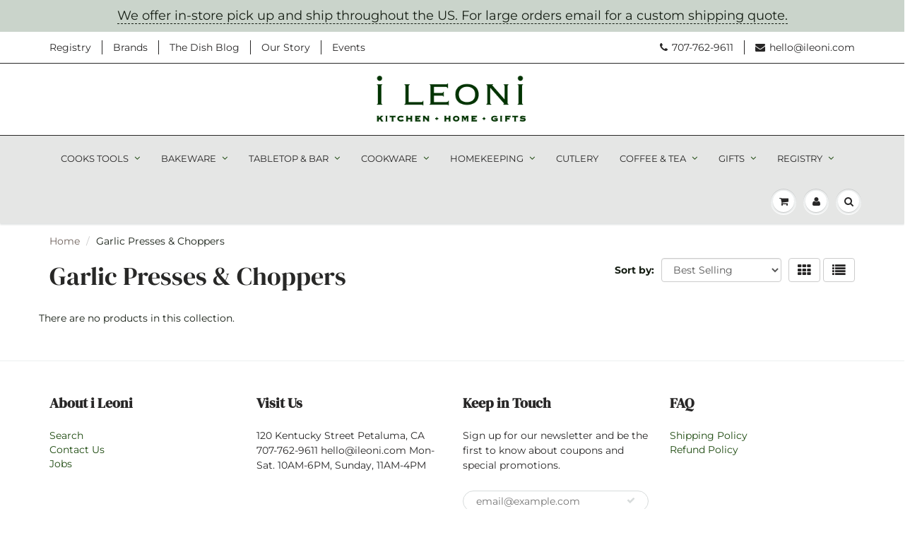

--- FILE ---
content_type: text/html; charset=utf-8
request_url: https://ileoni.com/collections/garlic-presses-choppers
body_size: 23314
content:
<!doctype html>
<html lang="en" class="noIE">
  <head>

    <!-- Basic page needs ================================================== -->
    <meta charset="utf-8">
    <meta name="viewport" content="width=device-width, initial-scale=1, maximum-scale=1">

    <!-- Title and description ================================================== -->
    <title>
      Garlic Presses &amp; Choppers &ndash; i Leoni
    </title>

    

    <!-- Helpers ================================================== -->
     <meta property="og:url" content="https://ileoni.com/collections/garlic-presses-choppers">
 <meta property="og:site_name" content="i Leoni">

  <meta property="og:type" content="website">
  <meta property="og:title" content="Garlic Presses &amp; Choppers">
  <meta property="og:image" content="http://ileoni.com/cdn/shop/files/FULL_LOGO_2_1200x1200.png?v=1768867679">
  <meta property="og:image:secure_url" content="https://ileoni.com/cdn/shop/files/FULL_LOGO_2_1200x1200.png?v=1768867679">


 




<meta name="twitter:card" content="summary">

    <link rel="canonical" href="https://ileoni.com/collections/garlic-presses-choppers">
    <meta name="viewport" content="width=device-width,initial-scale=1">
    <meta name="theme-color" content="#282727">

    
    <link rel="shortcut icon" href="//ileoni.com/cdn/shop/t/4/assets/favicon.png?v=109183575186650147891611674541" type="image/png" />
    
    <link href="//ileoni.com/cdn/shop/t/4/assets/apps.css?v=160232603101026771321611674577" rel="stylesheet" type="text/css" media="all" />
    <link href="//ileoni.com/cdn/shop/t/4/assets/styles.scss.css?v=65361445395783051881765586152" rel="stylesheet" type="text/css" media="all" />

    <link href="//ileoni.com/cdn/shop/t/4/assets/flexslider.css?v=70893476584667591481611674577" rel="stylesheet" type="text/css" media="all" />
    <link href="//ileoni.com/cdn/shop/t/4/assets/flexslider-product.css?v=40452784506819825141611674577" rel="stylesheet" type="text/css" media="all" />

    
    
    <!-- Header hook for plugins ================================================== -->
    <script>window.performance && window.performance.mark && window.performance.mark('shopify.content_for_header.start');</script><meta name="google-site-verification" content="YERUzI0Kc7H6Zj-fid4kBTk1ZuF98BtFScfa_uFS5fE">
<meta id="shopify-digital-wallet" name="shopify-digital-wallet" content="/32151175305/digital_wallets/dialog">
<meta name="shopify-checkout-api-token" content="d33dd2369e2e96a7ba958e4a767af9f2">
<link rel="alternate" type="application/atom+xml" title="Feed" href="/collections/garlic-presses-choppers.atom" />
<link rel="alternate" type="application/json+oembed" href="https://ileoni.com/collections/garlic-presses-choppers.oembed">
<script async="async" src="/checkouts/internal/preloads.js?locale=en-US"></script>
<link rel="preconnect" href="https://shop.app" crossorigin="anonymous">
<script async="async" src="https://shop.app/checkouts/internal/preloads.js?locale=en-US&shop_id=32151175305" crossorigin="anonymous"></script>
<script id="apple-pay-shop-capabilities" type="application/json">{"shopId":32151175305,"countryCode":"US","currencyCode":"USD","merchantCapabilities":["supports3DS"],"merchantId":"gid:\/\/shopify\/Shop\/32151175305","merchantName":"i Leoni","requiredBillingContactFields":["postalAddress","email","phone"],"requiredShippingContactFields":["postalAddress","email","phone"],"shippingType":"shipping","supportedNetworks":["visa","masterCard","amex","discover","elo","jcb"],"total":{"type":"pending","label":"i Leoni","amount":"1.00"},"shopifyPaymentsEnabled":true,"supportsSubscriptions":true}</script>
<script id="shopify-features" type="application/json">{"accessToken":"d33dd2369e2e96a7ba958e4a767af9f2","betas":["rich-media-storefront-analytics"],"domain":"ileoni.com","predictiveSearch":true,"shopId":32151175305,"locale":"en"}</script>
<script>var Shopify = Shopify || {};
Shopify.shop = "ileoni-petaluma.myshopify.com";
Shopify.locale = "en";
Shopify.currency = {"active":"USD","rate":"1.0"};
Shopify.country = "US";
Shopify.theme = {"name":"ShowTime","id":118158983368,"schema_name":"ShowTime","schema_version":"6.3.3","theme_store_id":687,"role":"main"};
Shopify.theme.handle = "null";
Shopify.theme.style = {"id":null,"handle":null};
Shopify.cdnHost = "ileoni.com/cdn";
Shopify.routes = Shopify.routes || {};
Shopify.routes.root = "/";</script>
<script type="module">!function(o){(o.Shopify=o.Shopify||{}).modules=!0}(window);</script>
<script>!function(o){function n(){var o=[];function n(){o.push(Array.prototype.slice.apply(arguments))}return n.q=o,n}var t=o.Shopify=o.Shopify||{};t.loadFeatures=n(),t.autoloadFeatures=n()}(window);</script>
<script>
  window.ShopifyPay = window.ShopifyPay || {};
  window.ShopifyPay.apiHost = "shop.app\/pay";
  window.ShopifyPay.redirectState = null;
</script>
<script id="shop-js-analytics" type="application/json">{"pageType":"collection"}</script>
<script defer="defer" async type="module" src="//ileoni.com/cdn/shopifycloud/shop-js/modules/v2/client.init-shop-cart-sync_BT-GjEfc.en.esm.js"></script>
<script defer="defer" async type="module" src="//ileoni.com/cdn/shopifycloud/shop-js/modules/v2/chunk.common_D58fp_Oc.esm.js"></script>
<script defer="defer" async type="module" src="//ileoni.com/cdn/shopifycloud/shop-js/modules/v2/chunk.modal_xMitdFEc.esm.js"></script>
<script type="module">
  await import("//ileoni.com/cdn/shopifycloud/shop-js/modules/v2/client.init-shop-cart-sync_BT-GjEfc.en.esm.js");
await import("//ileoni.com/cdn/shopifycloud/shop-js/modules/v2/chunk.common_D58fp_Oc.esm.js");
await import("//ileoni.com/cdn/shopifycloud/shop-js/modules/v2/chunk.modal_xMitdFEc.esm.js");

  window.Shopify.SignInWithShop?.initShopCartSync?.({"fedCMEnabled":true,"windoidEnabled":true});

</script>
<script>
  window.Shopify = window.Shopify || {};
  if (!window.Shopify.featureAssets) window.Shopify.featureAssets = {};
  window.Shopify.featureAssets['shop-js'] = {"shop-cart-sync":["modules/v2/client.shop-cart-sync_DZOKe7Ll.en.esm.js","modules/v2/chunk.common_D58fp_Oc.esm.js","modules/v2/chunk.modal_xMitdFEc.esm.js"],"init-fed-cm":["modules/v2/client.init-fed-cm_B6oLuCjv.en.esm.js","modules/v2/chunk.common_D58fp_Oc.esm.js","modules/v2/chunk.modal_xMitdFEc.esm.js"],"shop-cash-offers":["modules/v2/client.shop-cash-offers_D2sdYoxE.en.esm.js","modules/v2/chunk.common_D58fp_Oc.esm.js","modules/v2/chunk.modal_xMitdFEc.esm.js"],"shop-login-button":["modules/v2/client.shop-login-button_QeVjl5Y3.en.esm.js","modules/v2/chunk.common_D58fp_Oc.esm.js","modules/v2/chunk.modal_xMitdFEc.esm.js"],"pay-button":["modules/v2/client.pay-button_DXTOsIq6.en.esm.js","modules/v2/chunk.common_D58fp_Oc.esm.js","modules/v2/chunk.modal_xMitdFEc.esm.js"],"shop-button":["modules/v2/client.shop-button_DQZHx9pm.en.esm.js","modules/v2/chunk.common_D58fp_Oc.esm.js","modules/v2/chunk.modal_xMitdFEc.esm.js"],"avatar":["modules/v2/client.avatar_BTnouDA3.en.esm.js"],"init-windoid":["modules/v2/client.init-windoid_CR1B-cfM.en.esm.js","modules/v2/chunk.common_D58fp_Oc.esm.js","modules/v2/chunk.modal_xMitdFEc.esm.js"],"init-shop-for-new-customer-accounts":["modules/v2/client.init-shop-for-new-customer-accounts_C_vY_xzh.en.esm.js","modules/v2/client.shop-login-button_QeVjl5Y3.en.esm.js","modules/v2/chunk.common_D58fp_Oc.esm.js","modules/v2/chunk.modal_xMitdFEc.esm.js"],"init-shop-email-lookup-coordinator":["modules/v2/client.init-shop-email-lookup-coordinator_BI7n9ZSv.en.esm.js","modules/v2/chunk.common_D58fp_Oc.esm.js","modules/v2/chunk.modal_xMitdFEc.esm.js"],"init-shop-cart-sync":["modules/v2/client.init-shop-cart-sync_BT-GjEfc.en.esm.js","modules/v2/chunk.common_D58fp_Oc.esm.js","modules/v2/chunk.modal_xMitdFEc.esm.js"],"shop-toast-manager":["modules/v2/client.shop-toast-manager_DiYdP3xc.en.esm.js","modules/v2/chunk.common_D58fp_Oc.esm.js","modules/v2/chunk.modal_xMitdFEc.esm.js"],"init-customer-accounts":["modules/v2/client.init-customer-accounts_D9ZNqS-Q.en.esm.js","modules/v2/client.shop-login-button_QeVjl5Y3.en.esm.js","modules/v2/chunk.common_D58fp_Oc.esm.js","modules/v2/chunk.modal_xMitdFEc.esm.js"],"init-customer-accounts-sign-up":["modules/v2/client.init-customer-accounts-sign-up_iGw4briv.en.esm.js","modules/v2/client.shop-login-button_QeVjl5Y3.en.esm.js","modules/v2/chunk.common_D58fp_Oc.esm.js","modules/v2/chunk.modal_xMitdFEc.esm.js"],"shop-follow-button":["modules/v2/client.shop-follow-button_CqMgW2wH.en.esm.js","modules/v2/chunk.common_D58fp_Oc.esm.js","modules/v2/chunk.modal_xMitdFEc.esm.js"],"checkout-modal":["modules/v2/client.checkout-modal_xHeaAweL.en.esm.js","modules/v2/chunk.common_D58fp_Oc.esm.js","modules/v2/chunk.modal_xMitdFEc.esm.js"],"shop-login":["modules/v2/client.shop-login_D91U-Q7h.en.esm.js","modules/v2/chunk.common_D58fp_Oc.esm.js","modules/v2/chunk.modal_xMitdFEc.esm.js"],"lead-capture":["modules/v2/client.lead-capture_BJmE1dJe.en.esm.js","modules/v2/chunk.common_D58fp_Oc.esm.js","modules/v2/chunk.modal_xMitdFEc.esm.js"],"payment-terms":["modules/v2/client.payment-terms_Ci9AEqFq.en.esm.js","modules/v2/chunk.common_D58fp_Oc.esm.js","modules/v2/chunk.modal_xMitdFEc.esm.js"]};
</script>
<script id="__st">var __st={"a":32151175305,"offset":-28800,"reqid":"6db49ba0-0b9b-4220-83cc-7b4791140cfe-1769247113","pageurl":"ileoni.com\/collections\/garlic-presses-choppers","u":"b95777b4f951","p":"collection","rtyp":"collection","rid":187216855177};</script>
<script>window.ShopifyPaypalV4VisibilityTracking = true;</script>
<script id="captcha-bootstrap">!function(){'use strict';const t='contact',e='account',n='new_comment',o=[[t,t],['blogs',n],['comments',n],[t,'customer']],c=[[e,'customer_login'],[e,'guest_login'],[e,'recover_customer_password'],[e,'create_customer']],r=t=>t.map((([t,e])=>`form[action*='/${t}']:not([data-nocaptcha='true']) input[name='form_type'][value='${e}']`)).join(','),a=t=>()=>t?[...document.querySelectorAll(t)].map((t=>t.form)):[];function s(){const t=[...o],e=r(t);return a(e)}const i='password',u='form_key',d=['recaptcha-v3-token','g-recaptcha-response','h-captcha-response',i],f=()=>{try{return window.sessionStorage}catch{return}},m='__shopify_v',_=t=>t.elements[u];function p(t,e,n=!1){try{const o=window.sessionStorage,c=JSON.parse(o.getItem(e)),{data:r}=function(t){const{data:e,action:n}=t;return t[m]||n?{data:e,action:n}:{data:t,action:n}}(c);for(const[e,n]of Object.entries(r))t.elements[e]&&(t.elements[e].value=n);n&&o.removeItem(e)}catch(o){console.error('form repopulation failed',{error:o})}}const l='form_type',E='cptcha';function T(t){t.dataset[E]=!0}const w=window,h=w.document,L='Shopify',v='ce_forms',y='captcha';let A=!1;((t,e)=>{const n=(g='f06e6c50-85a8-45c8-87d0-21a2b65856fe',I='https://cdn.shopify.com/shopifycloud/storefront-forms-hcaptcha/ce_storefront_forms_captcha_hcaptcha.v1.5.2.iife.js',D={infoText:'Protected by hCaptcha',privacyText:'Privacy',termsText:'Terms'},(t,e,n)=>{const o=w[L][v],c=o.bindForm;if(c)return c(t,g,e,D).then(n);var r;o.q.push([[t,g,e,D],n]),r=I,A||(h.body.append(Object.assign(h.createElement('script'),{id:'captcha-provider',async:!0,src:r})),A=!0)});var g,I,D;w[L]=w[L]||{},w[L][v]=w[L][v]||{},w[L][v].q=[],w[L][y]=w[L][y]||{},w[L][y].protect=function(t,e){n(t,void 0,e),T(t)},Object.freeze(w[L][y]),function(t,e,n,w,h,L){const[v,y,A,g]=function(t,e,n){const i=e?o:[],u=t?c:[],d=[...i,...u],f=r(d),m=r(i),_=r(d.filter((([t,e])=>n.includes(e))));return[a(f),a(m),a(_),s()]}(w,h,L),I=t=>{const e=t.target;return e instanceof HTMLFormElement?e:e&&e.form},D=t=>v().includes(t);t.addEventListener('submit',(t=>{const e=I(t);if(!e)return;const n=D(e)&&!e.dataset.hcaptchaBound&&!e.dataset.recaptchaBound,o=_(e),c=g().includes(e)&&(!o||!o.value);(n||c)&&t.preventDefault(),c&&!n&&(function(t){try{if(!f())return;!function(t){const e=f();if(!e)return;const n=_(t);if(!n)return;const o=n.value;o&&e.removeItem(o)}(t);const e=Array.from(Array(32),(()=>Math.random().toString(36)[2])).join('');!function(t,e){_(t)||t.append(Object.assign(document.createElement('input'),{type:'hidden',name:u})),t.elements[u].value=e}(t,e),function(t,e){const n=f();if(!n)return;const o=[...t.querySelectorAll(`input[type='${i}']`)].map((({name:t})=>t)),c=[...d,...o],r={};for(const[a,s]of new FormData(t).entries())c.includes(a)||(r[a]=s);n.setItem(e,JSON.stringify({[m]:1,action:t.action,data:r}))}(t,e)}catch(e){console.error('failed to persist form',e)}}(e),e.submit())}));const S=(t,e)=>{t&&!t.dataset[E]&&(n(t,e.some((e=>e===t))),T(t))};for(const o of['focusin','change'])t.addEventListener(o,(t=>{const e=I(t);D(e)&&S(e,y())}));const B=e.get('form_key'),M=e.get(l),P=B&&M;t.addEventListener('DOMContentLoaded',(()=>{const t=y();if(P)for(const e of t)e.elements[l].value===M&&p(e,B);[...new Set([...A(),...v().filter((t=>'true'===t.dataset.shopifyCaptcha))])].forEach((e=>S(e,t)))}))}(h,new URLSearchParams(w.location.search),n,t,e,['guest_login'])})(!0,!0)}();</script>
<script integrity="sha256-4kQ18oKyAcykRKYeNunJcIwy7WH5gtpwJnB7kiuLZ1E=" data-source-attribution="shopify.loadfeatures" defer="defer" src="//ileoni.com/cdn/shopifycloud/storefront/assets/storefront/load_feature-a0a9edcb.js" crossorigin="anonymous"></script>
<script crossorigin="anonymous" defer="defer" src="//ileoni.com/cdn/shopifycloud/storefront/assets/shopify_pay/storefront-65b4c6d7.js?v=20250812"></script>
<script data-source-attribution="shopify.dynamic_checkout.dynamic.init">var Shopify=Shopify||{};Shopify.PaymentButton=Shopify.PaymentButton||{isStorefrontPortableWallets:!0,init:function(){window.Shopify.PaymentButton.init=function(){};var t=document.createElement("script");t.src="https://ileoni.com/cdn/shopifycloud/portable-wallets/latest/portable-wallets.en.js",t.type="module",document.head.appendChild(t)}};
</script>
<script data-source-attribution="shopify.dynamic_checkout.buyer_consent">
  function portableWalletsHideBuyerConsent(e){var t=document.getElementById("shopify-buyer-consent"),n=document.getElementById("shopify-subscription-policy-button");t&&n&&(t.classList.add("hidden"),t.setAttribute("aria-hidden","true"),n.removeEventListener("click",e))}function portableWalletsShowBuyerConsent(e){var t=document.getElementById("shopify-buyer-consent"),n=document.getElementById("shopify-subscription-policy-button");t&&n&&(t.classList.remove("hidden"),t.removeAttribute("aria-hidden"),n.addEventListener("click",e))}window.Shopify?.PaymentButton&&(window.Shopify.PaymentButton.hideBuyerConsent=portableWalletsHideBuyerConsent,window.Shopify.PaymentButton.showBuyerConsent=portableWalletsShowBuyerConsent);
</script>
<script data-source-attribution="shopify.dynamic_checkout.cart.bootstrap">document.addEventListener("DOMContentLoaded",(function(){function t(){return document.querySelector("shopify-accelerated-checkout-cart, shopify-accelerated-checkout")}if(t())Shopify.PaymentButton.init();else{new MutationObserver((function(e,n){t()&&(Shopify.PaymentButton.init(),n.disconnect())})).observe(document.body,{childList:!0,subtree:!0})}}));
</script>
<link id="shopify-accelerated-checkout-styles" rel="stylesheet" media="screen" href="https://ileoni.com/cdn/shopifycloud/portable-wallets/latest/accelerated-checkout-backwards-compat.css" crossorigin="anonymous">
<style id="shopify-accelerated-checkout-cart">
        #shopify-buyer-consent {
  margin-top: 1em;
  display: inline-block;
  width: 100%;
}

#shopify-buyer-consent.hidden {
  display: none;
}

#shopify-subscription-policy-button {
  background: none;
  border: none;
  padding: 0;
  text-decoration: underline;
  font-size: inherit;
  cursor: pointer;
}

#shopify-subscription-policy-button::before {
  box-shadow: none;
}

      </style>

<script>window.performance && window.performance.mark && window.performance.mark('shopify.content_for_header.end');</script>

    <!--[if lt IE 9]>
    <script src="//html5shiv.googlecode.com/svn/trunk/html5.js" type="text/javascript"></script>
    <![endif]-->

    

    <script src="//ileoni.com/cdn/shop/t/4/assets/jquery.js?v=105778841822381192391611674552" type="text/javascript"></script>
    
    <script src="//ileoni.com/cdn/shop/t/4/assets/lazysizes.js?v=68441465964607740661611674554" async="async"></script>
    
    
    <!-- Theme Global App JS ================================================== -->
    <script>
      window.themeInfo = {name: "ShowTime"}
      var app = app || {
        data:{
          template:"collection",
          money_format: "${{amount}}"
        }
      }
  
    </script>
    <noscript>
  <style>
    .article_img_block > figure > img:nth-child(2), 
    .catalog_c .collection-box > img:nth-child(2),
    .gallery_container  .box > figure > img:nth-child(2),
    .image_with_text_container .box > figure > img:nth-child(2),
    .collection-list-row .box_1 > a > img:nth-child(2),
    .featured-products .product-image > a > img:nth-child(2){
      display: none !important
    }
  </style>
</noscript>

  <link href="https://monorail-edge.shopifysvc.com" rel="dns-prefetch">
<script>(function(){if ("sendBeacon" in navigator && "performance" in window) {try {var session_token_from_headers = performance.getEntriesByType('navigation')[0].serverTiming.find(x => x.name == '_s').description;} catch {var session_token_from_headers = undefined;}var session_cookie_matches = document.cookie.match(/_shopify_s=([^;]*)/);var session_token_from_cookie = session_cookie_matches && session_cookie_matches.length === 2 ? session_cookie_matches[1] : "";var session_token = session_token_from_headers || session_token_from_cookie || "";function handle_abandonment_event(e) {var entries = performance.getEntries().filter(function(entry) {return /monorail-edge.shopifysvc.com/.test(entry.name);});if (!window.abandonment_tracked && entries.length === 0) {window.abandonment_tracked = true;var currentMs = Date.now();var navigation_start = performance.timing.navigationStart;var payload = {shop_id: 32151175305,url: window.location.href,navigation_start,duration: currentMs - navigation_start,session_token,page_type: "collection"};window.navigator.sendBeacon("https://monorail-edge.shopifysvc.com/v1/produce", JSON.stringify({schema_id: "online_store_buyer_site_abandonment/1.1",payload: payload,metadata: {event_created_at_ms: currentMs,event_sent_at_ms: currentMs}}));}}window.addEventListener('pagehide', handle_abandonment_event);}}());</script>
<script id="web-pixels-manager-setup">(function e(e,d,r,n,o){if(void 0===o&&(o={}),!Boolean(null===(a=null===(i=window.Shopify)||void 0===i?void 0:i.analytics)||void 0===a?void 0:a.replayQueue)){var i,a;window.Shopify=window.Shopify||{};var t=window.Shopify;t.analytics=t.analytics||{};var s=t.analytics;s.replayQueue=[],s.publish=function(e,d,r){return s.replayQueue.push([e,d,r]),!0};try{self.performance.mark("wpm:start")}catch(e){}var l=function(){var e={modern:/Edge?\/(1{2}[4-9]|1[2-9]\d|[2-9]\d{2}|\d{4,})\.\d+(\.\d+|)|Firefox\/(1{2}[4-9]|1[2-9]\d|[2-9]\d{2}|\d{4,})\.\d+(\.\d+|)|Chrom(ium|e)\/(9{2}|\d{3,})\.\d+(\.\d+|)|(Maci|X1{2}).+ Version\/(15\.\d+|(1[6-9]|[2-9]\d|\d{3,})\.\d+)([,.]\d+|)( \(\w+\)|)( Mobile\/\w+|) Safari\/|Chrome.+OPR\/(9{2}|\d{3,})\.\d+\.\d+|(CPU[ +]OS|iPhone[ +]OS|CPU[ +]iPhone|CPU IPhone OS|CPU iPad OS)[ +]+(15[._]\d+|(1[6-9]|[2-9]\d|\d{3,})[._]\d+)([._]\d+|)|Android:?[ /-](13[3-9]|1[4-9]\d|[2-9]\d{2}|\d{4,})(\.\d+|)(\.\d+|)|Android.+Firefox\/(13[5-9]|1[4-9]\d|[2-9]\d{2}|\d{4,})\.\d+(\.\d+|)|Android.+Chrom(ium|e)\/(13[3-9]|1[4-9]\d|[2-9]\d{2}|\d{4,})\.\d+(\.\d+|)|SamsungBrowser\/([2-9]\d|\d{3,})\.\d+/,legacy:/Edge?\/(1[6-9]|[2-9]\d|\d{3,})\.\d+(\.\d+|)|Firefox\/(5[4-9]|[6-9]\d|\d{3,})\.\d+(\.\d+|)|Chrom(ium|e)\/(5[1-9]|[6-9]\d|\d{3,})\.\d+(\.\d+|)([\d.]+$|.*Safari\/(?![\d.]+ Edge\/[\d.]+$))|(Maci|X1{2}).+ Version\/(10\.\d+|(1[1-9]|[2-9]\d|\d{3,})\.\d+)([,.]\d+|)( \(\w+\)|)( Mobile\/\w+|) Safari\/|Chrome.+OPR\/(3[89]|[4-9]\d|\d{3,})\.\d+\.\d+|(CPU[ +]OS|iPhone[ +]OS|CPU[ +]iPhone|CPU IPhone OS|CPU iPad OS)[ +]+(10[._]\d+|(1[1-9]|[2-9]\d|\d{3,})[._]\d+)([._]\d+|)|Android:?[ /-](13[3-9]|1[4-9]\d|[2-9]\d{2}|\d{4,})(\.\d+|)(\.\d+|)|Mobile Safari.+OPR\/([89]\d|\d{3,})\.\d+\.\d+|Android.+Firefox\/(13[5-9]|1[4-9]\d|[2-9]\d{2}|\d{4,})\.\d+(\.\d+|)|Android.+Chrom(ium|e)\/(13[3-9]|1[4-9]\d|[2-9]\d{2}|\d{4,})\.\d+(\.\d+|)|Android.+(UC? ?Browser|UCWEB|U3)[ /]?(15\.([5-9]|\d{2,})|(1[6-9]|[2-9]\d|\d{3,})\.\d+)\.\d+|SamsungBrowser\/(5\.\d+|([6-9]|\d{2,})\.\d+)|Android.+MQ{2}Browser\/(14(\.(9|\d{2,})|)|(1[5-9]|[2-9]\d|\d{3,})(\.\d+|))(\.\d+|)|K[Aa][Ii]OS\/(3\.\d+|([4-9]|\d{2,})\.\d+)(\.\d+|)/},d=e.modern,r=e.legacy,n=navigator.userAgent;return n.match(d)?"modern":n.match(r)?"legacy":"unknown"}(),u="modern"===l?"modern":"legacy",c=(null!=n?n:{modern:"",legacy:""})[u],f=function(e){return[e.baseUrl,"/wpm","/b",e.hashVersion,"modern"===e.buildTarget?"m":"l",".js"].join("")}({baseUrl:d,hashVersion:r,buildTarget:u}),m=function(e){var d=e.version,r=e.bundleTarget,n=e.surface,o=e.pageUrl,i=e.monorailEndpoint;return{emit:function(e){var a=e.status,t=e.errorMsg,s=(new Date).getTime(),l=JSON.stringify({metadata:{event_sent_at_ms:s},events:[{schema_id:"web_pixels_manager_load/3.1",payload:{version:d,bundle_target:r,page_url:o,status:a,surface:n,error_msg:t},metadata:{event_created_at_ms:s}}]});if(!i)return console&&console.warn&&console.warn("[Web Pixels Manager] No Monorail endpoint provided, skipping logging."),!1;try{return self.navigator.sendBeacon.bind(self.navigator)(i,l)}catch(e){}var u=new XMLHttpRequest;try{return u.open("POST",i,!0),u.setRequestHeader("Content-Type","text/plain"),u.send(l),!0}catch(e){return console&&console.warn&&console.warn("[Web Pixels Manager] Got an unhandled error while logging to Monorail."),!1}}}}({version:r,bundleTarget:l,surface:e.surface,pageUrl:self.location.href,monorailEndpoint:e.monorailEndpoint});try{o.browserTarget=l,function(e){var d=e.src,r=e.async,n=void 0===r||r,o=e.onload,i=e.onerror,a=e.sri,t=e.scriptDataAttributes,s=void 0===t?{}:t,l=document.createElement("script"),u=document.querySelector("head"),c=document.querySelector("body");if(l.async=n,l.src=d,a&&(l.integrity=a,l.crossOrigin="anonymous"),s)for(var f in s)if(Object.prototype.hasOwnProperty.call(s,f))try{l.dataset[f]=s[f]}catch(e){}if(o&&l.addEventListener("load",o),i&&l.addEventListener("error",i),u)u.appendChild(l);else{if(!c)throw new Error("Did not find a head or body element to append the script");c.appendChild(l)}}({src:f,async:!0,onload:function(){if(!function(){var e,d;return Boolean(null===(d=null===(e=window.Shopify)||void 0===e?void 0:e.analytics)||void 0===d?void 0:d.initialized)}()){var d=window.webPixelsManager.init(e)||void 0;if(d){var r=window.Shopify.analytics;r.replayQueue.forEach((function(e){var r=e[0],n=e[1],o=e[2];d.publishCustomEvent(r,n,o)})),r.replayQueue=[],r.publish=d.publishCustomEvent,r.visitor=d.visitor,r.initialized=!0}}},onerror:function(){return m.emit({status:"failed",errorMsg:"".concat(f," has failed to load")})},sri:function(e){var d=/^sha384-[A-Za-z0-9+/=]+$/;return"string"==typeof e&&d.test(e)}(c)?c:"",scriptDataAttributes:o}),m.emit({status:"loading"})}catch(e){m.emit({status:"failed",errorMsg:(null==e?void 0:e.message)||"Unknown error"})}}})({shopId: 32151175305,storefrontBaseUrl: "https://ileoni.com",extensionsBaseUrl: "https://extensions.shopifycdn.com/cdn/shopifycloud/web-pixels-manager",monorailEndpoint: "https://monorail-edge.shopifysvc.com/unstable/produce_batch",surface: "storefront-renderer",enabledBetaFlags: ["2dca8a86"],webPixelsConfigList: [{"id":"458424563","configuration":"{\"config\":\"{\\\"pixel_id\\\":\\\"G-HG44673P4D\\\",\\\"target_country\\\":\\\"US\\\",\\\"gtag_events\\\":[{\\\"type\\\":\\\"begin_checkout\\\",\\\"action_label\\\":\\\"G-HG44673P4D\\\"},{\\\"type\\\":\\\"search\\\",\\\"action_label\\\":\\\"G-HG44673P4D\\\"},{\\\"type\\\":\\\"view_item\\\",\\\"action_label\\\":[\\\"G-HG44673P4D\\\",\\\"MC-SHXZ2M44EE\\\"]},{\\\"type\\\":\\\"purchase\\\",\\\"action_label\\\":[\\\"G-HG44673P4D\\\",\\\"MC-SHXZ2M44EE\\\"]},{\\\"type\\\":\\\"page_view\\\",\\\"action_label\\\":[\\\"G-HG44673P4D\\\",\\\"MC-SHXZ2M44EE\\\"]},{\\\"type\\\":\\\"add_payment_info\\\",\\\"action_label\\\":\\\"G-HG44673P4D\\\"},{\\\"type\\\":\\\"add_to_cart\\\",\\\"action_label\\\":\\\"G-HG44673P4D\\\"}],\\\"enable_monitoring_mode\\\":false}\"}","eventPayloadVersion":"v1","runtimeContext":"OPEN","scriptVersion":"b2a88bafab3e21179ed38636efcd8a93","type":"APP","apiClientId":1780363,"privacyPurposes":[],"dataSharingAdjustments":{"protectedCustomerApprovalScopes":["read_customer_address","read_customer_email","read_customer_name","read_customer_personal_data","read_customer_phone"]}},{"id":"shopify-app-pixel","configuration":"{}","eventPayloadVersion":"v1","runtimeContext":"STRICT","scriptVersion":"0450","apiClientId":"shopify-pixel","type":"APP","privacyPurposes":["ANALYTICS","MARKETING"]},{"id":"shopify-custom-pixel","eventPayloadVersion":"v1","runtimeContext":"LAX","scriptVersion":"0450","apiClientId":"shopify-pixel","type":"CUSTOM","privacyPurposes":["ANALYTICS","MARKETING"]}],isMerchantRequest: false,initData: {"shop":{"name":"i Leoni","paymentSettings":{"currencyCode":"USD"},"myshopifyDomain":"ileoni-petaluma.myshopify.com","countryCode":"US","storefrontUrl":"https:\/\/ileoni.com"},"customer":null,"cart":null,"checkout":null,"productVariants":[],"purchasingCompany":null},},"https://ileoni.com/cdn","fcfee988w5aeb613cpc8e4bc33m6693e112",{"modern":"","legacy":""},{"shopId":"32151175305","storefrontBaseUrl":"https:\/\/ileoni.com","extensionBaseUrl":"https:\/\/extensions.shopifycdn.com\/cdn\/shopifycloud\/web-pixels-manager","surface":"storefront-renderer","enabledBetaFlags":"[\"2dca8a86\"]","isMerchantRequest":"false","hashVersion":"fcfee988w5aeb613cpc8e4bc33m6693e112","publish":"custom","events":"[[\"page_viewed\",{}],[\"collection_viewed\",{\"collection\":{\"id\":\"187216855177\",\"title\":\"Garlic Presses \u0026 Choppers\",\"productVariants\":[]}}]]"});</script><script>
  window.ShopifyAnalytics = window.ShopifyAnalytics || {};
  window.ShopifyAnalytics.meta = window.ShopifyAnalytics.meta || {};
  window.ShopifyAnalytics.meta.currency = 'USD';
  var meta = {"products":[],"page":{"pageType":"collection","resourceType":"collection","resourceId":187216855177,"requestId":"6db49ba0-0b9b-4220-83cc-7b4791140cfe-1769247113"}};
  for (var attr in meta) {
    window.ShopifyAnalytics.meta[attr] = meta[attr];
  }
</script>
<script class="analytics">
  (function () {
    var customDocumentWrite = function(content) {
      var jquery = null;

      if (window.jQuery) {
        jquery = window.jQuery;
      } else if (window.Checkout && window.Checkout.$) {
        jquery = window.Checkout.$;
      }

      if (jquery) {
        jquery('body').append(content);
      }
    };

    var hasLoggedConversion = function(token) {
      if (token) {
        return document.cookie.indexOf('loggedConversion=' + token) !== -1;
      }
      return false;
    }

    var setCookieIfConversion = function(token) {
      if (token) {
        var twoMonthsFromNow = new Date(Date.now());
        twoMonthsFromNow.setMonth(twoMonthsFromNow.getMonth() + 2);

        document.cookie = 'loggedConversion=' + token + '; expires=' + twoMonthsFromNow;
      }
    }

    var trekkie = window.ShopifyAnalytics.lib = window.trekkie = window.trekkie || [];
    if (trekkie.integrations) {
      return;
    }
    trekkie.methods = [
      'identify',
      'page',
      'ready',
      'track',
      'trackForm',
      'trackLink'
    ];
    trekkie.factory = function(method) {
      return function() {
        var args = Array.prototype.slice.call(arguments);
        args.unshift(method);
        trekkie.push(args);
        return trekkie;
      };
    };
    for (var i = 0; i < trekkie.methods.length; i++) {
      var key = trekkie.methods[i];
      trekkie[key] = trekkie.factory(key);
    }
    trekkie.load = function(config) {
      trekkie.config = config || {};
      trekkie.config.initialDocumentCookie = document.cookie;
      var first = document.getElementsByTagName('script')[0];
      var script = document.createElement('script');
      script.type = 'text/javascript';
      script.onerror = function(e) {
        var scriptFallback = document.createElement('script');
        scriptFallback.type = 'text/javascript';
        scriptFallback.onerror = function(error) {
                var Monorail = {
      produce: function produce(monorailDomain, schemaId, payload) {
        var currentMs = new Date().getTime();
        var event = {
          schema_id: schemaId,
          payload: payload,
          metadata: {
            event_created_at_ms: currentMs,
            event_sent_at_ms: currentMs
          }
        };
        return Monorail.sendRequest("https://" + monorailDomain + "/v1/produce", JSON.stringify(event));
      },
      sendRequest: function sendRequest(endpointUrl, payload) {
        // Try the sendBeacon API
        if (window && window.navigator && typeof window.navigator.sendBeacon === 'function' && typeof window.Blob === 'function' && !Monorail.isIos12()) {
          var blobData = new window.Blob([payload], {
            type: 'text/plain'
          });

          if (window.navigator.sendBeacon(endpointUrl, blobData)) {
            return true;
          } // sendBeacon was not successful

        } // XHR beacon

        var xhr = new XMLHttpRequest();

        try {
          xhr.open('POST', endpointUrl);
          xhr.setRequestHeader('Content-Type', 'text/plain');
          xhr.send(payload);
        } catch (e) {
          console.log(e);
        }

        return false;
      },
      isIos12: function isIos12() {
        return window.navigator.userAgent.lastIndexOf('iPhone; CPU iPhone OS 12_') !== -1 || window.navigator.userAgent.lastIndexOf('iPad; CPU OS 12_') !== -1;
      }
    };
    Monorail.produce('monorail-edge.shopifysvc.com',
      'trekkie_storefront_load_errors/1.1',
      {shop_id: 32151175305,
      theme_id: 118158983368,
      app_name: "storefront",
      context_url: window.location.href,
      source_url: "//ileoni.com/cdn/s/trekkie.storefront.8d95595f799fbf7e1d32231b9a28fd43b70c67d3.min.js"});

        };
        scriptFallback.async = true;
        scriptFallback.src = '//ileoni.com/cdn/s/trekkie.storefront.8d95595f799fbf7e1d32231b9a28fd43b70c67d3.min.js';
        first.parentNode.insertBefore(scriptFallback, first);
      };
      script.async = true;
      script.src = '//ileoni.com/cdn/s/trekkie.storefront.8d95595f799fbf7e1d32231b9a28fd43b70c67d3.min.js';
      first.parentNode.insertBefore(script, first);
    };
    trekkie.load(
      {"Trekkie":{"appName":"storefront","development":false,"defaultAttributes":{"shopId":32151175305,"isMerchantRequest":null,"themeId":118158983368,"themeCityHash":"17811422438387452065","contentLanguage":"en","currency":"USD","eventMetadataId":"33a50423-5b51-414c-a65c-1814b518e252"},"isServerSideCookieWritingEnabled":true,"monorailRegion":"shop_domain","enabledBetaFlags":["65f19447"]},"Session Attribution":{},"S2S":{"facebookCapiEnabled":false,"source":"trekkie-storefront-renderer","apiClientId":580111}}
    );

    var loaded = false;
    trekkie.ready(function() {
      if (loaded) return;
      loaded = true;

      window.ShopifyAnalytics.lib = window.trekkie;

      var originalDocumentWrite = document.write;
      document.write = customDocumentWrite;
      try { window.ShopifyAnalytics.merchantGoogleAnalytics.call(this); } catch(error) {};
      document.write = originalDocumentWrite;

      window.ShopifyAnalytics.lib.page(null,{"pageType":"collection","resourceType":"collection","resourceId":187216855177,"requestId":"6db49ba0-0b9b-4220-83cc-7b4791140cfe-1769247113","shopifyEmitted":true});

      var match = window.location.pathname.match(/checkouts\/(.+)\/(thank_you|post_purchase)/)
      var token = match? match[1]: undefined;
      if (!hasLoggedConversion(token)) {
        setCookieIfConversion(token);
        window.ShopifyAnalytics.lib.track("Viewed Product Category",{"currency":"USD","category":"Collection: garlic-presses-choppers","collectionName":"garlic-presses-choppers","collectionId":187216855177,"nonInteraction":true},undefined,undefined,{"shopifyEmitted":true});
      }
    });


        var eventsListenerScript = document.createElement('script');
        eventsListenerScript.async = true;
        eventsListenerScript.src = "//ileoni.com/cdn/shopifycloud/storefront/assets/shop_events_listener-3da45d37.js";
        document.getElementsByTagName('head')[0].appendChild(eventsListenerScript);

})();</script>
  <script>
  if (!window.ga || (window.ga && typeof window.ga !== 'function')) {
    window.ga = function ga() {
      (window.ga.q = window.ga.q || []).push(arguments);
      if (window.Shopify && window.Shopify.analytics && typeof window.Shopify.analytics.publish === 'function') {
        window.Shopify.analytics.publish("ga_stub_called", {}, {sendTo: "google_osp_migration"});
      }
      console.error("Shopify's Google Analytics stub called with:", Array.from(arguments), "\nSee https://help.shopify.com/manual/promoting-marketing/pixels/pixel-migration#google for more information.");
    };
    if (window.Shopify && window.Shopify.analytics && typeof window.Shopify.analytics.publish === 'function') {
      window.Shopify.analytics.publish("ga_stub_initialized", {}, {sendTo: "google_osp_migration"});
    }
  }
</script>
<script
  defer
  src="https://ileoni.com/cdn/shopifycloud/perf-kit/shopify-perf-kit-3.0.4.min.js"
  data-application="storefront-renderer"
  data-shop-id="32151175305"
  data-render-region="gcp-us-east1"
  data-page-type="collection"
  data-theme-instance-id="118158983368"
  data-theme-name="ShowTime"
  data-theme-version="6.3.3"
  data-monorail-region="shop_domain"
  data-resource-timing-sampling-rate="10"
  data-shs="true"
  data-shs-beacon="true"
  data-shs-export-with-fetch="true"
  data-shs-logs-sample-rate="1"
  data-shs-beacon-endpoint="https://ileoni.com/api/collect"
></script>
</head>

  <body id="garlic-presses-amp-choppers" class="template-collection" >
    <div class="wsmenucontainer clearfix">
      <div class="overlapblackbg"></div>
      
      <!-- Modal -->
<div class="modal fade" id="myModal" tabindex="-1" role="dialog" aria-labelledby="myModalLabel" aria-hidden="true">
 <div class="entry-popup   ">
    <div class="modal-dialog">
      <div class="modal-content ">
        <button type="button" class="close" data-dismiss="modal" aria-hidden="true"><i class="fa fa-close"></i></button>
        <div class="description-content">
          <div class="modal-header no_border">
            <h2 class="modal-title text-center" id="myModalLabel">Don&#39;t Miss Out!</h2>
          </div>
          <div class="modal-body no_padding">
            <p>Sign up to get notification on sales, new products, and cooking classes</p>
            
              <div>
                <div class="email_box">
  <form method="post" action="/contact#contact_form" id="contact_form" accept-charset="UTF-8" class="contact-form"><input type="hidden" name="form_type" value="customer" /><input type="hidden" name="utf8" value="✓" />
  
   <div class="footer_email_errors alert alert-danger">
  	
   </div>
  
  
    <input type="hidden" name="contact[tags]" value="newsletter">
    <input type="email" value="" placeholder="email@example.com" name="contact[email]" id="Email"  class="txtbox" aria-label="email@example.com" autocorrect="off" autocapitalize="off">
    <button class="btn btn-link" type="submit" value="Subscribe" name="commit" id="Subscribe"><span class="fa fa-check"></span></button>
  
  </form>
</div>
              </div>
            
            
                <div class="social">
  <ul>
    
    
    <li class="facebook">
      <a href="https://www.facebook.com/ileoni/" target="_blank" title="Facebook"><span class="fa fa-facebook"></span></a>
    </li>
    
    
    
    
    <li class="instagram">
      <a href="https://www.instagram.com/ileonipetaluma/" target="_blank" title="Instagram"><span class="fa fa-instagram"></span></a>
    </li>
    
    
    
    
  </ul>
</div>
            
          </div>
        </div>
                
        <div class="image-content lazyload blur-up visible_lazy"
             data-bgset="//ileoni.com/cdn/shop/files/small-business-open-sign_180x.jpg?v=1613533192 180w 120h,
    //ileoni.com/cdn/shop/files/small-business-open-sign_360x.jpg?v=1613533192 360w 240h,
    //ileoni.com/cdn/shop/files/small-business-open-sign_540x.jpg?v=1613533192 540w 360h,
    //ileoni.com/cdn/shop/files/small-business-open-sign_720x.jpg?v=1613533192 720w 480h,
    //ileoni.com/cdn/shop/files/small-business-open-sign_900x.jpg?v=1613533192 900w 600h,
    //ileoni.com/cdn/shop/files/small-business-open-sign_1080x.jpg?v=1613533192 1080w 720h,
    //ileoni.com/cdn/shop/files/small-business-open-sign_1296x.jpg?v=1613533192 1296w 864h,
    //ileoni.com/cdn/shop/files/small-business-open-sign_1512x.jpg?v=1613533192 1512w 1008h,
    //ileoni.com/cdn/shop/files/small-business-open-sign_1728x.jpg?v=1613533192 1728w 1152h,
    //ileoni.com/cdn/shop/files/small-business-open-sign_1950x.jpg?v=1613533192 1950w 1300h,
    //ileoni.com/cdn/shop/files/small-business-open-sign_2100x.jpg?v=1613533192 2100w 1400h,
    //ileoni.com/cdn/shop/files/small-business-open-sign_2260x.jpg?v=1613533192 2260w 1507h,
    //ileoni.com/cdn/shop/files/small-business-open-sign_2450x.jpg?v=1613533192 2450w 1633h,
    //ileoni.com/cdn/shop/files/small-business-open-sign_2700x.jpg?v=1613533192 2700w 1800h,
    //ileoni.com/cdn/shop/files/small-business-open-sign_3000x.jpg?v=1613533192 3000w 2000h,
    //ileoni.com/cdn/shop/files/small-business-open-sign_3350x.jpg?v=1613533192 3350w 2233h,
    //ileoni.com/cdn/shop/files/small-business-open-sign_3750x.jpg?v=1613533192 3750w 2500h,
    
    //ileoni.com/cdn/shop/files/small-business-open-sign.jpg?v=1613533192 3960w 2640h"
             data-sizes="auto"
             data-parent-fit="cover"
             style="background-image: url('//ileoni.com/cdn/shop/files/small-business-open-sign_100x100.jpg?v=1613533192);"
             >       
        </div>
        
      </div>
    </div>
  </div>
</div>

<style>
#myModalLabel {
    font-size:24px;
  }
  .modal-body p{
    font-size:18px;
  }
</style>

<script type="text/javascript">
  $(document).ready(function() {    
    var cookie = "7",
    	delay = 5*1000;
        
            function show_modal(){
              $('#myModal').modal();
            }
    
            $('#myModal').on('hidden.bs.modal', function () {
              $('body').attr('tabindex', '0');
              $('body').focus();
            });
      
            if ($.cookie('pop') == null || cookie  == "use_test_popup") {           
              window.setTimeout(show_modal, delay); // delay before it calls the modal function
              if (cookie  != "use_test_popup") {
                var cookieTime = cookie*1;
                $.cookie('pop', 'modal', { expires: cookieTime });
              }
            }
    });
</script>
      

      <div id="shopify-section-header" class="shopify-section">
    <div class="promo-bar">
  
  <a href="/pages/ordering-info">
  
  
  	We offer in-store pick up and ship throughout the US. For large orders email for a custom shipping quote.
  
  
  </a>
  
</div>



<div id="header" data-section-id="header" data-section-type="header-section">
        
        
        
<div class="header_top">
  <div class="container">
    <div class="top_menu">
      
      <ul>
        
        
        <li><a href="/pages/registry">Registry</a></li>
        
        <li><a href="/pages/our-brands">Brands</a></li>
        
        <li><a href="/blogs/the-dish">The Dish Blog</a></li>
        
        <li><a href="/pages/about-us">Our Story</a></li>
        
        <li><a href="/pages/events">Events</a></li>
        
        
      </ul>
      
    </div>
    <div class="hed_right">
      <ul>
        
        <li><a href="tel:707-762-9611"><span class="fa fa-phone"></span>707-762-9611</a></li>
        
        
        <li><a href="mailto:hello@ileoni.com"><span class="fa fa-envelope"></span>hello@ileoni.com</a></li>
          
      </ul>
    </div>
  </div>
</div>


<div class="logo-centered clearfix hidden-ms hidden-xs">
  
  <a href="/" style="max-width:230px">
    <img src="//ileoni.com/cdn/shop/files/web_logo_460x.png?v=1613533718" 
         style="display: block;max-width:230px;margin: 0 auto;padding: 10px 0;"
         alt="i Leoni " 
         class="img-responsive" />
  </a>
  
</div> 

        

        <div class="header_bot ">
          <div class="header_content">
            <div class="container">

              
              <div id="nav">
  <nav class="navbar" role="navigation">
    <div class="navbar-header">
      <a href="#" class="visible-ms visible-xs pull-right navbar-cart" id="wsnavtoggle"><div class="cart-icon"><i class="fa fa-bars"></i></div></a>
      
      <li class="dropdown-grid no-open-arrow visible-ms visible-xs account-icon-mobile navbar-cart">
        <a data-toggle="dropdown" href="javascript:;" class="dropdown-toggle navbar-cart" aria-expanded="true"><span class="icons"><i class="fa fa-user"></i></span></a>
        <div class="dropdown-grid-wrapper mobile-grid-wrapper">
          <div class="dropdown-menu no-padding col-xs-12 col-sm-5" role="menu">
            

<div class="menu_c acc_menu">
  <div class="menu_title clearfix">
    <h4>My Account</h4>
     
  </div>

  
    <div class="login_frm">
      <p class="text-center">Welcome to i Leoni!</p>
      <div class="remember">
        <a href="/account/login" class="signin_btn btn_c">Login</a>
        <a href="/account/register" class="signin_btn btn_c">Create Account</a>
      </div>
    </div>
  
</div>
          </div>
        </div>
      </li>
      
      <a href="javascript:void(0);" data-href="/cart" class="visible-ms visible-xs pull-right navbar-cart cart-popup"><div class="cart-icon"><span class="count hidden">0</span><i class="fa fa-shopping-cart"></i></div></a>
      
        <div class="visible-mobile-sm mobile-landscape-search">
          <div class="fixed-search navbar-cart">    
          


<form action="/search" method="get" role="search">
  <div class="menu_c search_menu">
    <div class="search_box">
      
      <input type="search" name="q" value="" class="txtbox" placeholder="Search" aria-label="Search">
      <button class="btn btn-link" type="submit" value="Search"><span class="fa fa-search"></span></button>
    </div>
  </div>
</form>
          </div>
        </div>
      
      
      <div class="visible-ms visible-xs">
        
        
        
        

              <a class="navbar-brand" href="/"  style="max-width:245px">
                <img src="//ileoni.com/cdn/shop/files/web_logo_460x.png?v=1613533718" 
                     alt="i Leoni " />
              </a>
              
          
        
        
      </div><!-- ./visible-ms visible-xs -->
      
    </div>
    <!-- main menu -->
    <nav class="wsmenu" role="navigation">
      <ul class="mobile-sub mega_menu wsmenu-list">
        
        
        
        
        
        
         
        
         
        
         
        
         
        
         
        
        
        
              
        
          
		  
          
          
          
           
        
          

          
          <li class="mega_menu_container"><a href="/collections/cooks-tools"class="twin" aria-controls="megamenu_items-cooks-tools" aria-haspopup="true" aria-expanded="false">Cooks Tools<span class="arrow"></span></a>
            
            <div class="megamenu clearfix ">
              <ul class="wsmenu-sub-list" id="megamenu_items-cooks-tools">
                
                  <li class="col-lg-3 col-md-3 col-sm-3 mb20d link-list"><h5><a href="/collections/kitchen-utensils" aria-controls="megamenu_items-kitchen-utensils" aria-haspopup="true" aria-expanded="false">Kitchen Utensils</a></h5>
                    
                    <ul id="megamenu_items-kitchen-utensils">
                      
                      <li class="col-lg-12 col-md-12 col-sm-12 link-list"><a href="/collections/spatulas-food-turners" >Spatulas &amp; Food Turners</a>
                        
                   
                      <li class="col-lg-12 col-md-12 col-sm-12 link-list"><a href="/collections/slotted-spoons-spoon-sets" >Spoons</a>
                        
                   
                      <li class="col-lg-12 col-md-12 col-sm-12 link-list"><a href="/collections/ladles" >Ladles</a>
                        
                   
                      <li class="col-lg-12 col-md-12 col-sm-12 link-list"><a href="/collections/whisks" >Whisks</a>
                        
                   
                      <li class="col-lg-12 col-md-12 col-sm-12 link-list"><a href="/collections/tongs-forks" >Tongs &amp; Forks</a>
                        
                   
                  </ul>
                </li>
                
                
                  <li class="col-lg-3 col-md-3 col-sm-3 mb20d link-list"><h5><a href="/collections/food-prep-tools" aria-controls="megamenu_items-food-prep-tools" aria-haspopup="true" aria-expanded="false">Food Prep Tools</a></h5>
                    
                    <ul id="megamenu_items-food-prep-tools">
                      
                      <li class="col-lg-12 col-md-12 col-sm-12 link-list"><a href="/collections/colanders-food-skimmers" >Colanders &amp; Food Skimmers</a>
                        
                   
                      <li class="col-lg-12 col-md-12 col-sm-12 link-list"><a href="/collections/peelers" >Peelers</a>
                        
                   
                      <li class="col-lg-12 col-md-12 col-sm-12 link-list"><a href="/collections/graters-zesters" >Graters &amp; Zesters</a>
                        
                   
                      <li class="col-lg-12 col-md-12 col-sm-12 link-list"><a href="/collections/choppers" >Choppers</a>
                        
                   
                      <li class="col-lg-12 col-md-12 col-sm-12 link-list"><a href="/collections/measuring-cups-spoons" >Measuring Cups &amp; Spoons</a>
                        
                   
                      <li class="col-lg-12 col-md-12 col-sm-12 link-list"><a href="/collections/strainers-salad-spinners" >Strainers &amp; Salad Spinners</a>
                        
                   
                      <li class="col-lg-12 col-md-12 col-sm-12 link-list"><a href="/collections/canning-tools-supplies" >Canning Tools &amp; Supplies</a>
                        
                   
                      <li class="col-lg-12 col-md-12 col-sm-12 link-list"><a href="/collections/mandolines-slicers" >Mandolins &amp; Slicers</a>
                        
                   
                  </ul>
                </li>
                
                
                  <li class="col-lg-3 col-md-3 col-sm-3 mb20d link-list"><h5><a href="/collections/kitchen-gadgets" aria-controls="megamenu_items-kitchen-gadgets" aria-haspopup="true" aria-expanded="false">Kitchen Gadgets</a></h5>
                    
                    <ul id="megamenu_items-kitchen-gadgets">
                      
                      <li class="col-lg-12 col-md-12 col-sm-12 link-list"><a href="/collections/salt-pepper-mills/Salt-&-Pepper-Shakers+Salt-&-Pepper-Mills" >Salt &amp; Pepper Mills</a>
                        
                   
                      <li class="col-lg-12 col-md-12 col-sm-12 link-list"><a href="/collections/mortars-pestles" >Mortars &amp; Pestles</a>
                        
                   
                      <li class="col-lg-12 col-md-12 col-sm-12 link-list"><a href="/collections/spatter-screens" >Spatter Screens</a>
                        
                   
                      <li class="col-lg-12 col-md-12 col-sm-12 link-list"><a href="/collections/oil-dispensers" >Oil Dispensers</a>
                        
                   
                      <li class="col-lg-12 col-md-12 col-sm-12 link-list"><a href="/collections/can-openers" >Can Openers</a>
                        
                   
                      <li class="col-lg-12 col-md-12 col-sm-12 link-list"><a href="/collections/kitchen-scales" >Kitchen Scales</a>
                        
                   
                      <li class="col-lg-12 col-md-12 col-sm-12 link-list"><a href="/collections/thermometers-timers" >Thermometers &amp; Timers</a>
                        
                   
                  </ul>
                </li>
                
                
                  <li class="col-lg-3 col-md-3 col-sm-3 mb20d link-list"><h5><a href="/collections/specialty-kitchen-tools" aria-controls="megamenu_items-specialty-kitchen-tools" aria-haspopup="true" aria-expanded="false">Specialty Kitchen Tools</a></h5>
                    
                    <ul id="megamenu_items-specialty-kitchen-tools">
                      
                      <li class="col-lg-12 col-md-12 col-sm-12 link-list"><a href="/collections/vegetable-tools" >Vegetable Tools</a>
                        
                   
                      <li class="col-lg-12 col-md-12 col-sm-12 link-list"><a href="/collections/fruit-citrus-tools" >Fruit &amp; Citrus Tools</a>
                        
                   
                      <li class="col-lg-12 col-md-12 col-sm-12 link-list"><a href="/collections/grill-tools" >Grill Tools</a>
                        
                   
                      <li class="col-lg-12 col-md-12 col-sm-12 link-list"><a href="/collections/egg-tools" >Egg Tools</a>
                        
                   
                      <li class="col-lg-12 col-md-12 col-sm-12 link-list"><a href="/collections/meat-poultry-tools" >Meat &amp; Poultry Tools</a>
                        
                   
                      <li class="col-lg-12 col-md-12 col-sm-12 link-list"><a href="/collections/pizza-stones-tools" >Pizza Stones &amp; Tools</a>
                        
                   
                      <li class="col-lg-12 col-md-12 col-sm-12 link-list"><a href="/collections/ice-cream-ice-pop-molds" >Ice Cream &amp; Ice Pop Tools</a>
                        
                   
                      <li class="col-lg-12 col-md-12 col-sm-12 link-list"><a href="/collections/cheese-tools" >Cheese Tools</a>
                        
                   
                      <li class="col-lg-12 col-md-12 col-sm-12 link-list"><a href="/collections/baking-pastry-tools" >Baking &amp; Pastry Tools</a>
                        
                   
                      <li class="col-lg-12 col-md-12 col-sm-12 link-list"><a href="/collections/microwave-tools" >Microwave Tools</a>
                        
                   
                      <li class="col-lg-12 col-md-12 col-sm-12 link-list"><a href="/collections/seafood-tools" >Seafood Tools</a>
                        
                   
                      <li class="col-lg-12 col-md-12 col-sm-12 link-list"><a href="/collections/spice-nut-tools" >Spice &amp; Nut Tools</a>
                        
                   
                  </ul>
                </li>
                
                
                  <li class="col-lg-3 col-md-3 col-sm-3 mb20d link-list"><h5><a href="/collections/cookbooks" aria-controls="megamenu_items-cookbooks" aria-haspopup="true" aria-expanded="false">Cookbooks</a></h5>
                    
                    <ul id="megamenu_items-cookbooks">
                      
                      <li class="col-lg-12 col-md-12 col-sm-12 link-list"><a href="/collections/cookbooks" >All Cookbooks</a>
                        
                   
                  </ul>
                </li>
                
                
              </ul>
            </div>
               
          </li>
          
        
          
    
        
        
        
         
         
         
        
        
        
         
        <li  class="mega_menu_simple_container has-submenu"><a href="/collections/bakeware" aria-controls="megamenu_items-bakeware" aria-haspopup="true" aria-expanded="false">Bakeware<span class="arrow"></span></a>
          <ul id="megamenu_items-bakeware" class="wsmenu-submenu">
            
              
         	   <li><a href="/collections/cake-pans">Cake Pans</a></li>
         	  
            
              
         	   <li><a href="/collections/bread-loaf-pans">Bread &amp; Loaf Pans</a></li>
         	  
            
              
         	   <li><a href="/collections/cookie-sheets-baking-sheets">Cookie Sheets &amp; Baking Sheets</a></li>
         	  
            
              
         	   <li><a href="/collections/baking-pastry-tools">Baking &amp; Pastry Tools</a></li>
         	  
            
              
         	   <li><a href="/collections/measuring-cups-spoons">Measuring Cups &amp; Spoons</a></li>
         	  
            
              
         	   <li><a href="/collections/cupcake-muffin-pans">Cupcake &amp; Muffin Pans</a></li>
         	  
            
              
         	   <li><a href="/collections/casseroles-baking-dishes">Casseroles &amp; Baking Dishes</a></li>
         	  
            
              
         	   <li><a href="/collections/ramekins-mini-cocottes">Ramekins &amp; Mini Cocottes</a></li>
         	  
            
              
         	   <li><a href="/collections/pie-dishes-tart-pans">Pie Dishes &amp; Tart Pans</a></li>
         	  
            
              
         	   <li><a href="/collections/mixing-bowls">Mixing Bowls</a></li>
         	  
            
              
         	   <li><a href="/collections/mixers-attachments">Mixers &amp; Attachments</a></li>
         	  
            
              
         	   <li><a href="/collections/pizza-stones-tools">Pizza Stones &amp; Tools</a></li>
         	  
            
          </ul>  
        </li>
        
        
        
         
    
        
        
        
         
        
         
        
         
        
         
        
         
        
         
        
         
        
        
        
              
        
          
		  
          
          
          
           
        
          

          
          <li class="mega_menu_container"><a href="/collections/tabletop-bar"class="twin" aria-controls="megamenu_items-tabletop-bar" aria-haspopup="true" aria-expanded="false">Tabletop &amp; Bar<span class="arrow"></span></a>
            
            <div class="megamenu clearfix ">
              <ul class="wsmenu-sub-list" id="megamenu_items-tabletop-bar">
                
                  <li class="col-lg-3 col-md-3 col-sm-3 mb20d link-list"><h5><a href="/collections/dinnerware-1" aria-controls="megamenu_items-dinnerware" aria-haspopup="true" aria-expanded="false">Dinnerware</a></h5>
                    
                    <ul id="megamenu_items-dinnerware">
                      
                      <li class="col-lg-12 col-md-12 col-sm-12 link-list"><a href="/collections/dinner-plates" >Dinner Plates</a>
                        
                   
                      <li class="col-lg-12 col-md-12 col-sm-12 link-list"><a href="/collections/salad-appetizer-plates" >Salad &amp; Appetizer Plates</a>
                        
                   
                      <li class="col-lg-12 col-md-12 col-sm-12 link-list"><a href="/collections/bowls" >Bowls</a>
                        
                   
                      <li class="col-lg-12 col-md-12 col-sm-12 link-list"><a href="/collections/outdoor-dinnerware" >Outdoor Dinnerware</a>
                        
                   
                      <li class="col-lg-12 col-md-12 col-sm-12 link-list"><a href="/collections/charger-plates" >Charger Plates</a>
                        
                   
                  </ul>
                </li>
                
                
                  <li class="col-lg-3 col-md-3 col-sm-3 mb20d link-list"><h5><a href="/collections/serveware" aria-controls="megamenu_items-serveware" aria-haspopup="true" aria-expanded="false">Serveware</a></h5>
                    
                    <ul id="megamenu_items-serveware">
                      
                      <li class="col-lg-12 col-md-12 col-sm-12 link-list"><a href="/collections/cheese-boards-accessories" >Cheese Boards &amp; Accessories</a>
                        
                   
                      <li class="col-lg-12 col-md-12 col-sm-12 link-list"><a href="/collections/serving-trays-platters-baskets" >Serving Trays, Platters &amp; Baskets</a>
                        
                   
                      <li class="col-lg-12 col-md-12 col-sm-12 link-list"><a href="/collections/salad-serving-bowls" >Salad &amp; Serving Bowls</a>
                        
                   
                      <li class="col-lg-12 col-md-12 col-sm-12 link-list"><a href="/collections/dipping-condiment-bowls" >Dipping &amp; Condiment Bowls</a>
                        
                   
                      <li class="col-lg-12 col-md-12 col-sm-12 link-list"><a href="/collections/butter-dishes-gravy-boats" >Butter Dishes &amp; Gravy Boats</a>
                        
                   
                      <li class="col-lg-12 col-md-12 col-sm-12 link-list"><a href="/collections/teapots-cream-sugar-sets" >Teapots, Cream &amp; Sugar Sets</a>
                        
                   
                      <li class="col-lg-12 col-md-12 col-sm-12 link-list"><a href="/collections/outdoor-serveware" >Outdoor Serveware</a>
                        
                   
                  </ul>
                </li>
                
                
                  <li class="col-lg-3 col-md-3 col-sm-3 mb20d link-list"><h5><a href="/collections/drinkware" aria-controls="megamenu_items-drinkware" aria-haspopup="true" aria-expanded="false">Drinkware</a></h5>
                    
                    <ul id="megamenu_items-drinkware">
                      
                      <li class="col-lg-12 col-md-12 col-sm-12 link-list"><a href="/collections/tumblers-drinking-glasses" >Tumblers &amp; Drinking Glasses</a>
                        
                   
                      <li class="col-lg-12 col-md-12 col-sm-12 link-list"><a href="/collections/coffee-mugs-tea-cups" >Coffee Mugs &amp; Tea Cups</a>
                        
                   
                      <li class="col-lg-12 col-md-12 col-sm-12 link-list"><a href="/collections/wine-glasses" >Wine Glasses</a>
                        
                   
                      <li class="col-lg-12 col-md-12 col-sm-12 link-list"><a href="/collections/bar-glasses" >Bar Glasses</a>
                        
                   
                      <li class="col-lg-12 col-md-12 col-sm-12 link-list"><a href="/collections/wine-spirit-decanters" >Wine &amp; Spirit Decanters</a>
                        
                   
                      <li class="col-lg-12 col-md-12 col-sm-12 link-list"><a href="/collections/drink-dispensers-pitchers" >Drink Dispensers &amp; Pitchers</a>
                        
                   
                      <li class="col-lg-12 col-md-12 col-sm-12 link-list"><a href="/collections/wine-spirit-decanters" >Wine &amp; Spirit Decanters</a>
                        
                   
                      <li class="col-lg-12 col-md-12 col-sm-12 link-list"><a href="/collections/bar-tools" >Bar Tools</a>
                        
                   
                      <li class="col-lg-12 col-md-12 col-sm-12 link-list"><a href="/collections/wine-tools" >Wine Tools</a>
                        
                   
                  </ul>
                </li>
                
                
                  <li class="col-lg-3 col-md-3 col-sm-3 mb20d link-list"><h5><a href="/collections/table-linens" aria-controls="megamenu_items-table-linens" aria-haspopup="true" aria-expanded="false">Table Linens</a></h5>
                    
                    <ul id="megamenu_items-table-linens">
                      
                      <li class="col-lg-12 col-md-12 col-sm-12 link-list"><a href="/collections/tablecloths" >Tablecloths</a>
                        
                   
                      <li class="col-lg-12 col-md-12 col-sm-12 link-list"><a href="/collections/table-runners" >Table Runners</a>
                        
                   
                      <li class="col-lg-12 col-md-12 col-sm-12 link-list"><a href="/collections/dinner-cloth-napkins" >Dinner &amp; Cloth Napkins</a>
                        
                   
                      <li class="col-lg-12 col-md-12 col-sm-12 link-list"><a href="/collections/placemats-chargers" >Placemats &amp; Chargers</a>
                        
                   
                  </ul>
                </li>
                
                
                  <li class="col-lg-3 col-md-3 col-sm-3 mb20d link-list"><h5><a href="/collections/silverware-flatware" aria-controls="megamenu_items-silverware-flatware" aria-haspopup="true" aria-expanded="false">Silverware &amp; Flatware</a></h5>
                    
                    <ul id="megamenu_items-silverware-flatware">
                      
                      <li class="col-lg-12 col-md-12 col-sm-12 link-list"><a href="/collections/flatware-sets" >Flatware Sets</a>
                        
                   
                      <li class="col-lg-12 col-md-12 col-sm-12 link-list"><a href="/collections/serving-utensils" >Serving Utensils</a>
                        
                   
                  </ul>
                </li>
                
                
                  <li class="col-lg-3 col-md-3 col-sm-3 mb20d link-list"><h5><a href="/collections/dining-accessories" aria-controls="megamenu_items-dining-accessories" aria-haspopup="true" aria-expanded="false">Dining Accessories</a></h5>
                    
                    <ul id="megamenu_items-dining-accessories">
                      
                      <li class="col-lg-12 col-md-12 col-sm-12 link-list"><a href="/collections/table-decor-centerpieces" >Table Decor &amp; Centerpieces</a>
                        
                   
                      <li class="col-lg-12 col-md-12 col-sm-12 link-list"><a href="/collections/candles-candle-holders" >Candles &amp; Candle Holders</a>
                        
                   
                      <li class="col-lg-12 col-md-12 col-sm-12 link-list"><a href="/collections/vases-jars" >Vases &amp; Jars</a>
                        
                   
                      <li class="col-lg-12 col-md-12 col-sm-12 link-list"><a href="/collections/decorative-trays-boxes" >Decorative Trays &amp; Boxes</a>
                        
                   
                      <li class="col-lg-12 col-md-12 col-sm-12 link-list"><a href="/collections/decorative-objects" >Decorative Objects</a>
                        
                   
                  </ul>
                </li>
                
                
                  <li class="col-lg-3 col-md-3 col-sm-3 mb20d link-list"><h5><a href="/pages/tabletop-bar" aria-controls="megamenu_items-brands" aria-haspopup="true" aria-expanded="false">Brands</a></h5>
                    
                    <ul id="megamenu_items-brands">
                      
                      <li class="col-lg-12 col-md-12 col-sm-12 link-list"><a href="/collections/juliska" >Juliska</a>
                        
                   
                      <li class="col-lg-12 col-md-12 col-sm-12 link-list"><a href="/collections/casafina" >Casafina</a>
                        
                   
                      <li class="col-lg-12 col-md-12 col-sm-12 link-list"><a href="/collections/vietri" >Vietri</a>
                        
                   
                      <li class="col-lg-12 col-md-12 col-sm-12 link-list"><a href="/collections/couleur-nature" >Couleur Nature</a>
                        
                   
                      <li class="col-lg-12 col-md-12 col-sm-12 link-list"><a href="/collections/match-pewter" >Match Pewter</a>
                        
                   
                  </ul>
                </li>
                
                
              </ul>
            </div>
               
          </li>
          
        
          
    
        
        
        
         
        
         
        
         
        
         
        
        
        
              
        
          
		  
          
          
          
           
        
          

          
          <li class="mega_menu_container"><a href="/collections/cookware-1"class="twin" aria-controls="megamenu_items-cookware" aria-haspopup="true" aria-expanded="false">Cookware<span class="arrow"></span></a>
            
            <div class="megamenu clearfix ">
              <ul class="wsmenu-sub-list" id="megamenu_items-cookware">
                
                  <li class="col-lg-3 col-md-3 col-sm-3 mb20d link-list"><h5><a href="/collections/stovetop" aria-controls="megamenu_items-stovetop" aria-haspopup="true" aria-expanded="false">Stovetop</a></h5>
                    
                    <ul id="megamenu_items-stovetop">
                      
                      <li class="col-lg-12 col-md-12 col-sm-12 link-list"><a href="/collections/dutch-ovens-braisers" >Dutch Ovens &amp; Braisers</a>
                        
                   
                      <li class="col-lg-12 col-md-12 col-sm-12 link-list"><a href="/collections/fry-pans-skillets" >Fry Pans &amp; Skillets</a>
                        
                   
                      <li class="col-lg-12 col-md-12 col-sm-12 link-list"><a href="/collections/cookware-sets" >Cookware Sets</a>
                        
                   
                      <li class="col-lg-12 col-md-12 col-sm-12 link-list"><a href="/collections/saute-pans" >Saute Pans</a>
                        
                   
                      <li class="col-lg-12 col-md-12 col-sm-12 link-list"><a href="/collections/saucepans-sauciers" >Saucepans &amp; Sauciers</a>
                        
                   
                      <li class="col-lg-12 col-md-12 col-sm-12 link-list"><a href="/collections/grill-pans-griddles" >Grill Pans &amp; Griddles</a>
                        
                   
                      <li class="col-lg-12 col-md-12 col-sm-12 link-list"><a href="/collections/stock-multipots" >Stock &amp; Multipots</a>
                        
                   
                      <li class="col-lg-12 col-md-12 col-sm-12 link-list"><a href="/collections/pancake-crepe-pans" >Pancake &amp; Crepe Pans</a>
                        
                   
                      <li class="col-lg-12 col-md-12 col-sm-12 link-list"><a href="/collections/woks" >Woks</a>
                        
                   
                      <li class="col-lg-12 col-md-12 col-sm-12 link-list"><a href="/collections/tagines-paella-pans" >Tagines &amp; Paella Pans</a>
                        
                   
                      <li class="col-lg-12 col-md-12 col-sm-12 link-list"><a href="/collections/tea-kettles-1" >Tea Kettles</a>
                        
                   
                  </ul>
                </li>
                
                
                  <li class="col-lg-3 col-md-3 col-sm-3 mb20d link-list"><h5><a href="/collections/oven" aria-controls="megamenu_items-oven" aria-haspopup="true" aria-expanded="false">Oven</a></h5>
                    
                    <ul id="megamenu_items-oven">
                      
                      <li class="col-lg-12 col-md-12 col-sm-12 link-list"><a href="/collections/roasting-pans" >Roasting Pans</a>
                        
                   
                      <li class="col-lg-12 col-md-12 col-sm-12 link-list"><a href="/collections/casseroles-baking-dishes-1" >Casseroles &amp; Baking Dishes</a>
                        
                   
                      <li class="col-lg-12 col-md-12 col-sm-12 link-list"><a href="/collections/ramekins-mini-cocottes" >Ramekins &amp; Mini Cocottes</a>
                        
                   
                  </ul>
                </li>
                
                
                  <li class="col-lg-3 col-md-3 col-sm-3 mb20d link-list"><h5><a href="/collections/material" aria-controls="megamenu_items-material" aria-haspopup="true" aria-expanded="false">Material</a></h5>
                    
                    <ul id="megamenu_items-material">
                      
                      <li class="col-lg-12 col-md-12 col-sm-12 link-list"><a href="/collections/stainless-steel-cookware" >Stainless-Steel Cookware</a>
                        
                   
                      <li class="col-lg-12 col-md-12 col-sm-12 link-list"><a href="/collections/cast-iron-cookware" >Cast-Iron Cookware</a>
                        
                   
                      <li class="col-lg-12 col-md-12 col-sm-12 link-list"><a href="/collections/nonstick-cookware" >Nonstick Cookware</a>
                        
                   
                      <li class="col-lg-12 col-md-12 col-sm-12 link-list"><a href="/collections/induction-cookware" >Induction Cookware</a>
                        
                   
                  </ul>
                </li>
                
                
                  <li class="col-lg-3 col-md-3 col-sm-3 mb20d link-list"><h5><a href="/pages/cookware-brands" aria-controls="megamenu_items-brands" aria-haspopup="true" aria-expanded="false">Brands</a></h5>
                    
                    <ul id="megamenu_items-brands">
                      
                      <li class="col-lg-12 col-md-12 col-sm-12 link-list"><a href="/collections/le-creuset" >Le Creuset</a>
                        
                   
                      <li class="col-lg-12 col-md-12 col-sm-12 link-list"><a href="/collections/lodge-1" >Lodge</a>
                        
                   
                      <li class="col-lg-12 col-md-12 col-sm-12 link-list"><a href="/collections/staub" >Staub</a>
                        
                   
                      <li class="col-lg-12 col-md-12 col-sm-12 link-list"><a href="/collections/hestan" >Hestan</a>
                        
                   
                  </ul>
                </li>
                
                
              </ul>
            </div>
               
          </li>
          
        
          
    
        
        
        
         
        
         
        
         
        
         
        
        
        
              
        
          
		  
          
          
          
           
        
          

          
          <li class="mega_menu_container"><a href="/collections/homekeeping"class="twin" aria-controls="megamenu_items-homekeeping" aria-haspopup="true" aria-expanded="false">Homekeeping<span class="arrow"></span></a>
            
            <div class="megamenu clearfix ">
              <ul class="wsmenu-sub-list" id="megamenu_items-homekeeping">
                
                  <li class="col-lg-3 col-md-3 col-sm-3 mb20d link-list"><h5><a href="/collections/kitchen-storage" aria-controls="megamenu_items-kitchen-storage" aria-haspopup="true" aria-expanded="false">Kitchen Storage</a></h5>
                    
                    <ul id="megamenu_items-kitchen-storage">
                      
                      <li class="col-lg-12 col-md-12 col-sm-12 link-list"><a href="/collections/food-storage-containers-1" >Food Storage &amp; Containers</a>
                        
                   
                      <li class="col-lg-12 col-md-12 col-sm-12 link-list"><a href="/collections/spice-racks-containers" >Spice Racks &amp; Storage</a>
                        
                   
                  </ul>
                </li>
                
                
                  <li class="col-lg-3 col-md-3 col-sm-3 mb20d link-list"><h5><a href="/collections/soaps-lotions-scents" aria-controls="megamenu_items-soaps-lotions-scents" aria-haspopup="true" aria-expanded="false">Soaps, Lotions &amp; Scents</a></h5>
                    
                    <ul id="megamenu_items-soaps-lotions-scents">
                      
                      <li class="col-lg-12 col-md-12 col-sm-12 link-list"><a href="/collections/hand-soaps-lotions" >Hand Soaps &amp; Lotions</a>
                        
                   
                      <li class="col-lg-12 col-md-12 col-sm-12 link-list"><a href="/collections/candles-diffusers-room-sprays" >Candles, Diffusers &amp; Room Sprays</a>
                        
                   
                  </ul>
                </li>
                
                
                  <li class="col-lg-3 col-md-3 col-sm-3 mb20d link-list"><h5><a href="/collections/kitchen-linens" aria-controls="megamenu_items-kitchen-linens" aria-haspopup="true" aria-expanded="false">Kitchen Linens</a></h5>
                    
                    <ul id="megamenu_items-kitchen-linens">
                      
                      <li class="col-lg-12 col-md-12 col-sm-12 link-list"><a href="/collections/kitchen-towels" >Kitchen Towels</a>
                        
                   
                      <li class="col-lg-12 col-md-12 col-sm-12 link-list"><a href="/collections/aprons" >Aprons</a>
                        
                   
                      <li class="col-lg-12 col-md-12 col-sm-12 link-list"><a href="/collections/oven-mitts-potholders" >Oven Mitts &amp; Potholders</a>
                        
                   
                  </ul>
                </li>
                
                
                  <li class="col-lg-3 col-md-3 col-sm-3 mb20d link-list"><h5><a href="/collections/cleaning" aria-controls="megamenu_items-cleaning" aria-haspopup="true" aria-expanded="false">Cleaning</a></h5>
                    
                    <ul id="megamenu_items-cleaning">
                      
                      <li class="col-lg-12 col-md-12 col-sm-12 link-list"><a href="/collections/cleaning-supplies" >Cleaning Supplies</a>
                        
                   
                      <li class="col-lg-12 col-md-12 col-sm-12 link-list"><a href="/collections/dish-racks-brushes" >Dish Racks &amp; Brushes</a>
                        
                   
                      <li class="col-lg-12 col-md-12 col-sm-12 link-list"><a href="/collections/dusters-brooms-mops" >Dusters, Brooms &amp; Mops</a>
                        
                   
                  </ul>
                </li>
                
                
              </ul>
            </div>
               
          </li>
          
        
          
    
        
        
        
        
        
        
         
        <li><a href="/collections/knives-1">Cutlery</a></li>
        
        
        
         
    
        
        
        
         
        
        
        
              
        
          
		  
          
          
          
           
        
          

          
          <li class="mega_menu_container"><a href="/collections/electrics-1"class="twin" aria-controls="megamenu_items-coffee-tea" aria-haspopup="true" aria-expanded="false">Coffee &amp; Tea<span class="arrow"></span></a>
            
            <div class="megamenu clearfix singlemenu">
              <ul class="wsmenu-sub-list" id="megamenu_items-coffee-tea">
                
                  <li class="col-lg-3 col-md-3 col-sm-3 mb20d link-list"><h5><a href="/collections/coffee-espresso-tea" aria-controls="megamenu_items-coffee-espresso-tea" aria-haspopup="true" aria-expanded="false">Coffee, Espresso &amp; Tea</a></h5>
                    
                    <ul id="megamenu_items-coffee-espresso-tea">
                      
                      <li class="col-lg-12 col-md-12 col-sm-12 link-list"><a href="/collections/coffee-makers" >Coffee Makers</a>
                        
                   
                      <li class="col-lg-12 col-md-12 col-sm-12 link-list"><a href="/collections/coffee-espresso-grinders" >Coffee &amp; Espresso Grinders</a>
                        
                   
                      <li class="col-lg-12 col-md-12 col-sm-12 link-list"><a href="/collections/coffee-tea-accessories" >Coffee &amp; Tea Accessories</a>
                        
                   
                      <li class="col-lg-12 col-md-12 col-sm-12 link-list"><a href="/collections/tea-kettles" >Tea Kettles</a>
                        
                   
                  </ul>
                </li>
                
                
              </ul>
            </div>
               
          </li>
          
        
          
    
        
        
        
         
         
         
        
        
        
         
        <li  class="mega_menu_simple_container has-submenu"><a href="/collections/gifts" aria-controls="megamenu_items-gifts" aria-haspopup="true" aria-expanded="false">Gifts<span class="arrow"></span></a>
          <ul id="megamenu_items-gifts" class="wsmenu-submenu">
            
              
         	   <li><a href="/collections/mothers-day">Gifts For Her</a></li>
         	  
            
              
         	   <li><a href="/collections/fathers-day">Gifts For Him</a></li>
         	  
            
              
         	   <li><a href="/collections/kids-gifts">Gifts For Children</a></li>
         	  
            
          </ul>  
        </li>
        
        
        
         
    
        
        
        
         
         
         
        
        
        
         
        <li  class="mega_menu_simple_container has-submenu"><a href="/pages/registry" aria-controls="megamenu_items-registry" aria-haspopup="true" aria-expanded="false">Registry<span class="arrow"></span></a>
          <ul id="megamenu_items-registry" class="wsmenu-submenu">
            
              
         	   <li><a href="https://ileoni.com/pages/why-register-with-us">Why Register With Us</a></li>
         	  
            
              
         	   <li><a href="https://ileoni.com/pages/registry">Find A Registry</a></li>
         	  
            
          </ul>  
        </li>
        
        
        
         
    

      </ul>
    </nav>
    <ul class="hidden-xs nav navbar-nav navbar-right">
      <li class="dropdown-grid no-open-arrow ">
        <a data-toggle="dropdown" data-href="/cart" href="javascript:void(0);" class="dropdown-toggle cart-popup" aria-expanded="true"><div class="cart-icon"><span class="count hidden">0</span><i class="fa fa-shopping-cart"></i></div></a>
        <div class="dropdown-grid-wrapper hidden">
          <div class="dropdown-menu no-padding col-xs-12 col-sm-9 col-md-7" role="menu">
            <div class="menu_c cart_menu">
  <div class="menu_title clearfix">
    <h4>Shopping Cart</h4>
  </div>
  
  <div class="cart_row">
    <div class="empty-cart">Your cart is currently empty.</div>
    <p><a href="javascript:void(0)" class="btn_c btn_close">Continue Shopping</a></p>
  </div>
  
</div>
<script>
  
</script>
          </div>
        </div>
      </li>
      
      <li class="dropdown-grid no-open-arrow">
        <a data-toggle="dropdown" href="javascript:;" class="dropdown-toggle" aria-expanded="true"><span class="icons"><i class="fa fa-user"></i></span></a>
        <div class="dropdown-grid-wrapper">
          <div class="dropdown-menu no-padding col-xs-12 col-sm-5 col-md-4 col-lg-3" role="menu">
            

<div class="menu_c acc_menu">
  <div class="menu_title clearfix">
    <h4>My Account</h4>
     
  </div>

  
    <div class="login_frm">
      <p class="text-center">Welcome to i Leoni!</p>
      <div class="remember">
        <a href="/account/login" class="signin_btn btn_c">Login</a>
        <a href="/account/register" class="signin_btn btn_c">Create Account</a>
      </div>
    </div>
  
</div>
          </div>
        </div>
      </li>
      
      <li class="dropdown-grid no-open-arrow">
        
        <a data-toggle="dropdown" href="javascript:;" class="dropdown-toggle" aria-expanded="false"><span class="icons"><i class="fa fa-search"></i></span></a>
        <div class="dropdown-grid-wrapper" role="menu">
          <div class="dropdown-menu fixed_menu col-sm-4 col-lg-3 pl-pr-15">
            


<form action="/search" method="get" role="search">
  <div class="menu_c search_menu">
    <div class="search_box">
      
      <input type="search" name="q" value="" class="txtbox" placeholder="Search" aria-label="Search">
      <button class="btn btn-link" type="submit" value="Search"><span class="fa fa-search"></span></button>
    </div>
  </div>
</form>
          </div>
        </div>
        
      </li>
    </ul>
  </nav>
</div>
              
              
			  
              <div class="visible-mobile-xs mobile-portrait-search">              
                  


<form action="/search" method="get" role="search">
  <div class="menu_c search_menu">
    <div class="search_box">
      
      <input type="search" name="q" value="" class="txtbox" placeholder="Search" aria-label="Search">
      <button class="btn btn-link" type="submit" value="Search"><span class="fa fa-search"></span></button>
    </div>
  </div>
</form>
              </div>
              
            </div>
          </div>  
        </div>
      </div><!-- /header -->









<style>
/*  This code is used to center logo vertically on different devices */
  

  .logo-centered {
    width:100%;
    background:#ffffff;
    border-top:1px solid #282727;
  }
  .logo-centered a {
    font-size:26px;
    padding:0;
    display: block;
    margin: 0 auto;
  }
  .logo-centered img {
    margin:0 auto;
    text-align: center;
    padding:10px 0;
    max-width:100%;
  }
  #header .logo-text {
		display: block;
		text-align: center;
		padding:20px 0;
	}

#header .navbar-toggle, #header .navbar-cart {
	
	padding-top: 2px;
	padding-bottom: 2px;
	
} 
#header a.navbar-brand {
  height:auto;
}
/* @media (max-width: 600px) {
 #header .navbar-brand > img {
    max-width: 158px;
  }
} */
@media (max-width: 600px) {
	#header .navbar-toggle, #header .navbar-cart {
		
		padding-top: 25px;
		padding-bottom: 25px;
		
	}
}


@media (max-width: 900px) {

  #header #nav .navbar-nav > li > a {
    font-size: 12px;
    line-height: 32px;
    padding-left:7px;
    padding-right:7px;
  }

  #header .navbar-brand {
    font-size: 22px;
    line-height: 20px;
    
    padding:0 15px 0 0;
    
  }

  #header .right_menu > ul > li > a {
    margin: 0 0 0 5px;
  }
  #header #nav .navbar:not(.caret-bootstrap) .navbar-nav:not(.caret-bootstrap) li:not(.caret-bootstrap) > a.dropdown-toggle:not(.caret-bootstrap) > span.caret:not(.caret-bootstrap) {
    margin-left: 3px;
  }
}

@media  (min-width: 768px) and (max-width: 800px) {
  #header .hed_right, #header .top_menu {
    padding:0 !important;
  }
  #header .hed_right ul {
    display:block !important;
    
    float:right !important;
    
  }
  #header .hed_right .header-contact {
    margin-top:0 !important;
  }
  #header .top_menu {
    float:left !important;
  }
}

@media (max-width: 480px) {
	#header .hed_right ul li {
		margin: 0;
		padding: 0 5px;
		border: none;
		display: inline-block;
	}
}

.navbar:not(.no-border) .navbar-nav.dropdown-onhover>li:hover>a {
	margin-bottom:0;
}


figure.effect-chico img {
	-webkit-transform: scale(1) !important;
	transform: scale(1) !important;
}
   
figure.effect-chico:hover img {
	-webkit-transform: scale(1.2) !important;
	transform: scale(1.2) !important;
}

@media (min-width: 769px)
  {
   #header #nav .wsmenu > ul > li > a  {
	padding-top:15px;
	padding-bottom:15px;
   }
  }


  #header .nav > li:first-child > a {
    padding-left:0;
  }

  
  .promo-bar {
    font-size:18px;
  }
  .promo-bar p{
    font-size:18px;
  }
  #header .top_menu ul li {
    font-size:14px;
  }
  #header .hed_right ul li, #header span.header-top-text p {
    font-size:14px;
  }
  
</style>




<script type="application/ld+json">
{
  "@context": "http://schema.org",
  "@type": "Organization",
  "name": "i Leoni",
  
    
    "logo": "https:\/\/ileoni.com\/cdn\/shop\/files\/web_logo_230x.png?v=1613533718",
  
  "sameAs": [
    "",
    "https:\/\/www.facebook.com\/ileoni\/",
    "",
    "https:\/\/www.instagram.com\/ileonipetaluma\/",
    "",
    "",
    ""
  ],
  "url": "https:\/\/ileoni.com"
}
</script>



</div>
     
      <div id="shopify-section-collection" class="shopify-section">
 








<div id="content">
  <div class="container" data-section-id="collection" data-section-type="collection-page-section" data-reviews-stars="false">
    



<ol class="breadcrumb">
  <li><a href="/" title="Home">Home</a></li>

  

  
  <li>Garlic Presses &amp; Choppers</li>
  

  
</ol>

    <div class="catalog_c">
      
      
      
      <div class="title clearfix">
        <h1>Garlic Presses &amp; Choppers</h1>
      </div>

      <div class="row">
         
         <div class=" col-sm-12 ">
          <div class="product_c mobile_pt60">
            <div class="filter_c">
              <div class="collection-view pull-right hidden-xs">
  <a title="Grid view" class="btn btn-default change-view active-filter ml5 mr5" data-view="grid">
    <i class="fa fa-lg fa-th"></i>
  </a>
  <a title="List View" class="btn btn-default change-view mr5" data-view="list">
    <i class="fa fa-lg fa-list"></i>
  </a>
</div>

<script>
  function replaceUrlParam(url, paramName, paramValue) {
    var pattern = new RegExp('('+paramName+'=).*?(&|$)'),
        newUrl = url.replace(pattern,'$1' + paramValue + '$2');
    if ( newUrl == url ) {
      newUrl = newUrl + (newUrl.indexOf('?')>0 ? '&' : '?') + paramName + '=' + paramValue;
    }
    return newUrl;
  }

  $(function() {
    $('.change-view').on('click', function() {
      var view = $(this).data('view'),
          url = document.URL,
          hasParams = url.indexOf('?') > -1;

      if (hasParams) {
        window.location = replaceUrlParam(url, 'view', view);
      } else {
        window.location = url + '?view=' + view;
      }
    });
  });
</script>
              <span>Sort by:</span>
<div class="select_box sel_2">
  <select name="sortBy" id="sortBy" class="form-control" data-sort="best-selling">
    <option value="manual">Featured</option>
    <option value="best-selling">Best Selling</option>
    <option value="title-ascending">Alphabetically, A-Z</option>
    <option value="title-descending">Alphabetically, Z-A</option>
    <option value="price-ascending">Price, low to high</option>
    <option value="price-descending">Price, high to low</option>
    <option value="created-descending">Date, new to old</option>
    <option value="created-ascending">Date, old to new</option>
  </select>
</div>

<script>
  Shopify.queryParams = {};
  if (location.search.length) {
    for (var aKeyValue, i = 0, aCouples = location.search.substr(1).split('&'); i < aCouples.length; i++) {
      aKeyValue = aCouples[i].split('=');
      if (aKeyValue.length > 1) {
        Shopify.queryParams[decodeURIComponent(aKeyValue[0])] = decodeURIComponent(aKeyValue[1]);
      }
    }
  }

  $(function() {
    $('#sortBy')
      // select the current sort order
      .val('best-selling')
      .bind('change', function() {
        Shopify.queryParams.sort_by = jQuery(this).val();
        location.search = jQuery.param(Shopify.queryParams);
      }
    );
  });
</script>
              <a href="javascript:void(0);" class="visible-xs offcanvas_filter_toggle"><i class="fa fa-filter"></i><small class="filter_text">Filter</small></a>
            </div>
            <div class="row collection-grid view-grid  use_align_height ">
              
               <p class="no-products">There are no products in this collection.</p>
              
            </div>
            
            
              
             
          </div>
          
        </div>
      </div>
    </div>
  </div>
</div>


</div>
      
	  <div id="shopify-section-icon-buttons" class="shopify-section">
<div id="call-to-action" class="call-to-action-icon-buttons" >
  <div class="f_top">
    <div class="container">
      <div class="row">
        
      </div>
    </div>
  </div>
</div>
<style>
  .call-to-action-icon-buttons .f_top {
    background:#ffffff;
  }
  .call-to-action-icon-buttons .f_top .ftop_blk {
    background:#ffffff;
    border-right:1px solid #ecefef;
  }
  .call-to-action-icon-buttons .f_top .ftop_blk h5 {
    color:#282727;
  }
  .call-to-action-icon-buttons .f_top .icon {
    color:#107fa8;
  }
  .call-to-action-icon-buttons .fa-arrow-circle-right {
    color:#107fa8 !important;
  }
  @media (max-width: 480px) {
    .call-to-action-icon-buttons .f_top .ftop_blk {
      border-bottom: 1px solid #ecefef;
    }
  }
</style>

</div>	
      <div id="shopify-section-footer" class="shopify-section">




<div id="footer" data-section-id="footer" data-section-type="footer" data-disclosure="false" >
  <div class="f_mid">
    <div class="container">
      <div class="row">
        
        
        	
            <div class=" col-sm-3 col-ms-6">
              <h4>About i Leoni</h4>
              
              <ul>
                
                <li><a href="/search">Search</a></li>
                
                <li><a href="/pages/contact-us">Contact Us</a></li>
                
                <li><a href="/pages/jobs">Jobs</a></li>
                
              </ul>
              
            </div>
          
          
        
        
        	<div class=" col-sm-3 col-ms-6">
              <h4>Visit Us</h4>
              <div class="desc">
                120 Kentucky Street
Petaluma, CA
707-762-9611
hello@ileoni.com
Mon-Sat. 10AM-6PM, Sunday, 11AM-4PM
              </div>
            </div>
        
          
        
        
			<div class=" col-sm-3 col-ms-6">
              <h4>Keep in Touch</h4>
              <div class="desc">
                Sign up for our newsletter and be the first to know about coupons and special promotions.
              </div>
              <div class="email_box">
  <form method="post" action="/contact#contact_form" id="contact_form" accept-charset="UTF-8" class="contact-form"><input type="hidden" name="form_type" value="customer" /><input type="hidden" name="utf8" value="✓" />
  
   <div class="footer_email_errors alert alert-danger">
  	
   </div>
  
  
    <input type="hidden" name="contact[tags]" value="newsletter">
    <input type="email" value="" placeholder="email@example.com" name="contact[email]" id="Email"  class="txtbox" aria-label="email@example.com" autocorrect="off" autocapitalize="off">
    <button class="btn btn-link" type="submit" value="Subscribe" name="commit" id="Subscribe"><span class="fa fa-check"></span></button>
  
  </form>
</div>
              
              	
              		<div class="social">
  <ul>
    
    
    <li class="facebook">
      <a href="https://www.facebook.com/ileoni/" target="_blank" title="Facebook"><span class="fa fa-facebook"></span></a>
    </li>
    
    
    
    
    <li class="instagram">
      <a href="https://www.instagram.com/ileonipetaluma/" target="_blank" title="Instagram"><span class="fa fa-instagram"></span></a>
    </li>
    
    
    
    
  </ul>
</div>
              	
              
            </div>
        
       	
        
        
        	
            <div class=" col-sm-3 col-ms-6">
              <h4>FAQ</h4>
              
              <ul>
                
                <li><a href="/policies/shipping-policy">Shipping Policy</a></li>
                
                <li><a href="/policies/refund-policy">Refund Policy</a></li>
                
              </ul>
              
            </div>
          
          
             
      </div> 
      
           
    </div>
        
    
  </div>
  <div class="f_bot">
    <div class="container"><form method="post" action="/localization" id="localization_form" accept-charset="UTF-8" class="localization_form" enctype="multipart/form-data"><input type="hidden" name="form_type" value="localization" /><input type="hidden" name="utf8" value="✓" /><input type="hidden" name="_method" value="put" /><input type="hidden" name="return_to" value="/collections/garlic-presses-choppers" /></form><div class="f_bot_left">&copy; 2026 <a href="/" title="">i Leoni</a> | <a target="_blank" rel="nofollow" href="https://www.shopify.com?utm_campaign=poweredby&amp;utm_medium=shopify&amp;utm_source=onlinestore"> </a></div>
      
      <div class="f_bot_right">
        <div class="partner">
          <ul class="list-inline">
            
            <li><svg class="payment-icon" xmlns="http://www.w3.org/2000/svg" role="img" aria-labelledby="pi-american_express" viewBox="0 0 38 24" width="38" height="24"><title id="pi-american_express">American Express</title><path fill="#000" d="M35 0H3C1.3 0 0 1.3 0 3v18c0 1.7 1.4 3 3 3h32c1.7 0 3-1.3 3-3V3c0-1.7-1.4-3-3-3Z" opacity=".07"/><path fill="#006FCF" d="M35 1c1.1 0 2 .9 2 2v18c0 1.1-.9 2-2 2H3c-1.1 0-2-.9-2-2V3c0-1.1.9-2 2-2h32Z"/><path fill="#FFF" d="M22.012 19.936v-8.421L37 11.528v2.326l-1.732 1.852L37 17.573v2.375h-2.766l-1.47-1.622-1.46 1.628-9.292-.02Z"/><path fill="#006FCF" d="M23.013 19.012v-6.57h5.572v1.513h-3.768v1.028h3.678v1.488h-3.678v1.01h3.768v1.531h-5.572Z"/><path fill="#006FCF" d="m28.557 19.012 3.083-3.289-3.083-3.282h2.386l1.884 2.083 1.89-2.082H37v.051l-3.017 3.23L37 18.92v.093h-2.307l-1.917-2.103-1.898 2.104h-2.321Z"/><path fill="#FFF" d="M22.71 4.04h3.614l1.269 2.881V4.04h4.46l.77 2.159.771-2.159H37v8.421H19l3.71-8.421Z"/><path fill="#006FCF" d="m23.395 4.955-2.916 6.566h2l.55-1.315h2.98l.55 1.315h2.05l-2.904-6.566h-2.31Zm.25 3.777.875-2.09.873 2.09h-1.748Z"/><path fill="#006FCF" d="M28.581 11.52V4.953l2.811.01L32.84 9l1.456-4.046H37v6.565l-1.74.016v-4.51l-1.644 4.494h-1.59L30.35 7.01v4.51h-1.768Z"/></svg>
</li>
            
            <li><svg class="payment-icon" version="1.1" xmlns="http://www.w3.org/2000/svg" role="img" x="0" y="0" width="38" height="24" viewBox="0 0 165.521 105.965" xml:space="preserve" aria-labelledby="pi-apple_pay"><title id="pi-apple_pay">Apple Pay</title><path fill="#000" d="M150.698 0H14.823c-.566 0-1.133 0-1.698.003-.477.004-.953.009-1.43.022-1.039.028-2.087.09-3.113.274a10.51 10.51 0 0 0-2.958.975 9.932 9.932 0 0 0-4.35 4.35 10.463 10.463 0 0 0-.975 2.96C.113 9.611.052 10.658.024 11.696a70.22 70.22 0 0 0-.022 1.43C0 13.69 0 14.256 0 14.823v76.318c0 .567 0 1.132.002 1.699.003.476.009.953.022 1.43.028 1.036.09 2.084.275 3.11a10.46 10.46 0 0 0 .974 2.96 9.897 9.897 0 0 0 1.83 2.52 9.874 9.874 0 0 0 2.52 1.83c.947.483 1.917.79 2.96.977 1.025.183 2.073.245 3.112.273.477.011.953.017 1.43.02.565.004 1.132.004 1.698.004h135.875c.565 0 1.132 0 1.697-.004.476-.002.952-.009 1.431-.02 1.037-.028 2.085-.09 3.113-.273a10.478 10.478 0 0 0 2.958-.977 9.955 9.955 0 0 0 4.35-4.35c.483-.947.789-1.917.974-2.96.186-1.026.246-2.074.274-3.11.013-.477.02-.954.022-1.43.004-.567.004-1.132.004-1.699V14.824c0-.567 0-1.133-.004-1.699a63.067 63.067 0 0 0-.022-1.429c-.028-1.038-.088-2.085-.274-3.112a10.4 10.4 0 0 0-.974-2.96 9.94 9.94 0 0 0-4.35-4.35A10.52 10.52 0 0 0 156.939.3c-1.028-.185-2.076-.246-3.113-.274a71.417 71.417 0 0 0-1.431-.022C151.83 0 151.263 0 150.698 0z" /><path fill="#FFF" d="M150.698 3.532l1.672.003c.452.003.905.008 1.36.02.793.022 1.719.065 2.583.22.75.135 1.38.34 1.984.648a6.392 6.392 0 0 1 2.804 2.807c.306.6.51 1.226.645 1.983.154.854.197 1.783.218 2.58.013.45.019.9.02 1.36.005.557.005 1.113.005 1.671v76.318c0 .558 0 1.114-.004 1.682-.002.45-.008.9-.02 1.35-.022.796-.065 1.725-.221 2.589a6.855 6.855 0 0 1-.645 1.975 6.397 6.397 0 0 1-2.808 2.807c-.6.306-1.228.511-1.971.645-.881.157-1.847.2-2.574.22-.457.01-.912.017-1.379.019-.555.004-1.113.004-1.669.004H14.801c-.55 0-1.1 0-1.66-.004a74.993 74.993 0 0 1-1.35-.018c-.744-.02-1.71-.064-2.584-.22a6.938 6.938 0 0 1-1.986-.65 6.337 6.337 0 0 1-1.622-1.18 6.355 6.355 0 0 1-1.178-1.623 6.935 6.935 0 0 1-.646-1.985c-.156-.863-.2-1.788-.22-2.578a66.088 66.088 0 0 1-.02-1.355l-.003-1.327V14.474l.002-1.325a66.7 66.7 0 0 1 .02-1.357c.022-.792.065-1.717.222-2.587a6.924 6.924 0 0 1 .646-1.981c.304-.598.7-1.144 1.18-1.623a6.386 6.386 0 0 1 1.624-1.18 6.96 6.96 0 0 1 1.98-.646c.865-.155 1.792-.198 2.586-.22.452-.012.905-.017 1.354-.02l1.677-.003h135.875" /><g><g><path fill="#000" d="M43.508 35.77c1.404-1.755 2.356-4.112 2.105-6.52-2.054.102-4.56 1.355-6.012 3.112-1.303 1.504-2.456 3.959-2.156 6.266 2.306.2 4.61-1.152 6.063-2.858" /><path fill="#000" d="M45.587 39.079c-3.35-.2-6.196 1.9-7.795 1.9-1.6 0-4.049-1.8-6.698-1.751-3.447.05-6.645 2-8.395 5.1-3.598 6.2-.95 15.4 2.55 20.45 1.699 2.5 3.747 5.25 6.445 5.151 2.55-.1 3.549-1.65 6.647-1.65 3.097 0 3.997 1.65 6.696 1.6 2.798-.05 4.548-2.5 6.247-5 1.95-2.85 2.747-5.6 2.797-5.75-.05-.05-5.396-2.101-5.446-8.251-.05-5.15 4.198-7.6 4.398-7.751-2.399-3.548-6.147-3.948-7.447-4.048" /></g><g><path fill="#000" d="M78.973 32.11c7.278 0 12.347 5.017 12.347 12.321 0 7.33-5.173 12.373-12.529 12.373h-8.058V69.62h-5.822V32.11h14.062zm-8.24 19.807h6.68c5.07 0 7.954-2.729 7.954-7.46 0-4.73-2.885-7.434-7.928-7.434h-6.706v14.894z" /><path fill="#000" d="M92.764 61.847c0-4.809 3.665-7.564 10.423-7.98l7.252-.442v-2.08c0-3.04-2.001-4.704-5.562-4.704-2.938 0-5.07 1.507-5.51 3.82h-5.252c.157-4.86 4.731-8.395 10.918-8.395 6.654 0 10.995 3.483 10.995 8.89v18.663h-5.38v-4.497h-.13c-1.534 2.937-4.914 4.782-8.579 4.782-5.406 0-9.175-3.222-9.175-8.057zm17.675-2.417v-2.106l-6.472.416c-3.64.234-5.536 1.585-5.536 3.95 0 2.288 1.975 3.77 5.068 3.77 3.95 0 6.94-2.522 6.94-6.03z" /><path fill="#000" d="M120.975 79.652v-4.496c.364.051 1.247.103 1.715.103 2.573 0 4.029-1.09 4.913-3.899l.52-1.663-9.852-27.293h6.082l6.863 22.146h.13l6.862-22.146h5.927l-10.216 28.67c-2.34 6.577-5.017 8.735-10.683 8.735-.442 0-1.872-.052-2.261-.157z" /></g></g></svg>
</li>
            
            <li><svg class="payment-icon" viewBox="0 0 38 24" width="38" height="24" role="img" aria-labelledby="pi-discover" fill="none" xmlns="http://www.w3.org/2000/svg"><title id="pi-discover">Discover</title><path fill="#000" opacity=".07" d="M35 0H3C1.3 0 0 1.3 0 3v18c0 1.7 1.4 3 3 3h32c1.7 0 3-1.3 3-3V3c0-1.7-1.4-3-3-3z"/><path d="M35 1c1.1 0 2 .9 2 2v18c0 1.1-.9 2-2 2H3c-1.1 0-2-.9-2-2V3c0-1.1.9-2 2-2h32z" fill="#fff"/><path d="M3.57 7.16H2v5.5h1.57c.83 0 1.43-.2 1.96-.63.63-.52 1-1.3 1-2.11-.01-1.63-1.22-2.76-2.96-2.76zm1.26 4.14c-.34.3-.77.44-1.47.44h-.29V8.1h.29c.69 0 1.11.12 1.47.44.37.33.59.84.59 1.37 0 .53-.22 1.06-.59 1.39zm2.19-4.14h1.07v5.5H7.02v-5.5zm3.69 2.11c-.64-.24-.83-.4-.83-.69 0-.35.34-.61.8-.61.32 0 .59.13.86.45l.56-.73c-.46-.4-1.01-.61-1.62-.61-.97 0-1.72.68-1.72 1.58 0 .76.35 1.15 1.35 1.51.42.15.63.25.74.31.21.14.32.34.32.57 0 .45-.35.78-.83.78-.51 0-.92-.26-1.17-.73l-.69.67c.49.73 1.09 1.05 1.9 1.05 1.11 0 1.9-.74 1.9-1.81.02-.89-.35-1.29-1.57-1.74zm1.92.65c0 1.62 1.27 2.87 2.9 2.87.46 0 .86-.09 1.34-.32v-1.26c-.43.43-.81.6-1.29.6-1.08 0-1.85-.78-1.85-1.9 0-1.06.79-1.89 1.8-1.89.51 0 .9.18 1.34.62V7.38c-.47-.24-.86-.34-1.32-.34-1.61 0-2.92 1.28-2.92 2.88zm12.76.94l-1.47-3.7h-1.17l2.33 5.64h.58l2.37-5.64h-1.16l-1.48 3.7zm3.13 1.8h3.04v-.93h-1.97v-1.48h1.9v-.93h-1.9V8.1h1.97v-.94h-3.04v5.5zm7.29-3.87c0-1.03-.71-1.62-1.95-1.62h-1.59v5.5h1.07v-2.21h.14l1.48 2.21h1.32l-1.73-2.32c.81-.17 1.26-.72 1.26-1.56zm-2.16.91h-.31V8.03h.33c.67 0 1.03.28 1.03.82 0 .55-.36.85-1.05.85z" fill="#231F20"/><path d="M20.16 12.86a2.931 2.931 0 100-5.862 2.931 2.931 0 000 5.862z" fill="url(#pi-paint0_linear)"/><path opacity=".65" d="M20.16 12.86a2.931 2.931 0 100-5.862 2.931 2.931 0 000 5.862z" fill="url(#pi-paint1_linear)"/><path d="M36.57 7.506c0-.1-.07-.15-.18-.15h-.16v.48h.12v-.19l.14.19h.14l-.16-.2c.06-.01.1-.06.1-.13zm-.2.07h-.02v-.13h.02c.06 0 .09.02.09.06 0 .05-.03.07-.09.07z" fill="#231F20"/><path d="M36.41 7.176c-.23 0-.42.19-.42.42 0 .23.19.42.42.42.23 0 .42-.19.42-.42 0-.23-.19-.42-.42-.42zm0 .77c-.18 0-.34-.15-.34-.35 0-.19.15-.35.34-.35.18 0 .33.16.33.35 0 .19-.15.35-.33.35z" fill="#231F20"/><path d="M37 12.984S27.09 19.873 8.976 23h26.023a2 2 0 002-1.984l.024-3.02L37 12.985z" fill="#F48120"/><defs><linearGradient id="pi-paint0_linear" x1="21.657" y1="12.275" x2="19.632" y2="9.104" gradientUnits="userSpaceOnUse"><stop stop-color="#F89F20"/><stop offset=".25" stop-color="#F79A20"/><stop offset=".533" stop-color="#F68D20"/><stop offset=".62" stop-color="#F58720"/><stop offset=".723" stop-color="#F48120"/><stop offset="1" stop-color="#F37521"/></linearGradient><linearGradient id="pi-paint1_linear" x1="21.338" y1="12.232" x2="18.378" y2="6.446" gradientUnits="userSpaceOnUse"><stop stop-color="#F58720"/><stop offset=".359" stop-color="#E16F27"/><stop offset=".703" stop-color="#D4602C"/><stop offset=".982" stop-color="#D05B2E"/></linearGradient></defs></svg></li>
            
            <li><svg class="payment-icon" viewBox="0 0 38 24" xmlns="http://www.w3.org/2000/svg" role="img" width="38" height="24" aria-labelledby="pi-master"><title id="pi-master">Mastercard</title><path opacity=".07" d="M35 0H3C1.3 0 0 1.3 0 3v18c0 1.7 1.4 3 3 3h32c1.7 0 3-1.3 3-3V3c0-1.7-1.4-3-3-3z"/><path fill="#fff" d="M35 1c1.1 0 2 .9 2 2v18c0 1.1-.9 2-2 2H3c-1.1 0-2-.9-2-2V3c0-1.1.9-2 2-2h32"/><circle fill="#EB001B" cx="15" cy="12" r="7"/><circle fill="#F79E1B" cx="23" cy="12" r="7"/><path fill="#FF5F00" d="M22 12c0-2.4-1.2-4.5-3-5.7-1.8 1.3-3 3.4-3 5.7s1.2 4.5 3 5.7c1.8-1.2 3-3.3 3-5.7z"/></svg></li>
            
            <li><svg class="payment-icon" xmlns="http://www.w3.org/2000/svg" role="img" viewBox="0 0 38 24" width="38" height="24" aria-labelledby="pi-shopify_pay"><title id="pi-shopify_pay">Shop Pay</title><path opacity=".07" d="M35 0H3C1.3 0 0 1.3 0 3v18c0 1.7 1.4 3 3 3h32c1.7 0 3-1.3 3-3V3c0-1.7-1.4-3-3-3z" fill="#000"/><path d="M35.889 0C37.05 0 38 .982 38 2.182v19.636c0 1.2-.95 2.182-2.111 2.182H2.11C.95 24 0 23.018 0 21.818V2.182C0 .982.95 0 2.111 0H35.89z" fill="#5A31F4"/><path d="M9.35 11.368c-1.017-.223-1.47-.31-1.47-.705 0-.372.306-.558.92-.558.54 0 .934.238 1.225.704a.079.079 0 00.104.03l1.146-.584a.082.082 0 00.032-.114c-.475-.831-1.353-1.286-2.51-1.286-1.52 0-2.464.755-2.464 1.956 0 1.275 1.15 1.597 2.17 1.82 1.02.222 1.474.31 1.474.705 0 .396-.332.582-.993.582-.612 0-1.065-.282-1.34-.83a.08.08 0 00-.107-.035l-1.143.57a.083.083 0 00-.036.111c.454.92 1.384 1.437 2.627 1.437 1.583 0 2.539-.742 2.539-1.98s-1.155-1.598-2.173-1.82v-.003zM15.49 8.855c-.65 0-1.224.232-1.636.646a.04.04 0 01-.069-.03v-2.64a.08.08 0 00-.08-.081H12.27a.08.08 0 00-.08.082v8.194a.08.08 0 00.08.082h1.433a.08.08 0 00.081-.082v-3.594c0-.695.528-1.227 1.239-1.227.71 0 1.226.521 1.226 1.227v3.594a.08.08 0 00.081.082h1.433a.08.08 0 00.081-.082v-3.594c0-1.51-.981-2.577-2.355-2.577zM20.753 8.62c-.778 0-1.507.24-2.03.588a.082.082 0 00-.027.109l.632 1.088a.08.08 0 00.11.03 2.5 2.5 0 011.318-.366c1.25 0 2.17.891 2.17 2.068 0 1.003-.736 1.745-1.669 1.745-.76 0-1.288-.446-1.288-1.077 0-.361.152-.657.548-.866a.08.08 0 00.032-.113l-.596-1.018a.08.08 0 00-.098-.035c-.799.299-1.359 1.018-1.359 1.984 0 1.46 1.152 2.55 2.76 2.55 1.877 0 3.227-1.313 3.227-3.195 0-2.018-1.57-3.492-3.73-3.492zM28.675 8.843c-.724 0-1.373.27-1.845.746-.026.027-.069.007-.069-.029v-.572a.08.08 0 00-.08-.082h-1.397a.08.08 0 00-.08.082v8.182a.08.08 0 00.08.081h1.433a.08.08 0 00.081-.081v-2.683c0-.036.043-.054.069-.03a2.6 2.6 0 001.808.7c1.682 0 2.993-1.373 2.993-3.157s-1.313-3.157-2.993-3.157zm-.271 4.929c-.956 0-1.681-.768-1.681-1.783s.723-1.783 1.681-1.783c.958 0 1.68.755 1.68 1.783 0 1.027-.713 1.783-1.681 1.783h.001z" fill="#fff"/></svg>
</li>
            
            <li><svg class="payment-icon" viewBox="0 0 38 24" xmlns="http://www.w3.org/2000/svg" role="img" width="38" height="24" aria-labelledby="pi-visa"><title id="pi-visa">Visa</title><path opacity=".07" d="M35 0H3C1.3 0 0 1.3 0 3v18c0 1.7 1.4 3 3 3h32c1.7 0 3-1.3 3-3V3c0-1.7-1.4-3-3-3z"/><path fill="#fff" d="M35 1c1.1 0 2 .9 2 2v18c0 1.1-.9 2-2 2H3c-1.1 0-2-.9-2-2V3c0-1.1.9-2 2-2h32"/><path d="M28.3 10.1H28c-.4 1-.7 1.5-1 3h1.9c-.3-1.5-.3-2.2-.6-3zm2.9 5.9h-1.7c-.1 0-.1 0-.2-.1l-.2-.9-.1-.2h-2.4c-.1 0-.2 0-.2.2l-.3.9c0 .1-.1.1-.1.1h-2.1l.2-.5L27 8.7c0-.5.3-.7.8-.7h1.5c.1 0 .2 0 .2.2l1.4 6.5c.1.4.2.7.2 1.1.1.1.1.1.1.2zm-13.4-.3l.4-1.8c.1 0 .2.1.2.1.7.3 1.4.5 2.1.4.2 0 .5-.1.7-.2.5-.2.5-.7.1-1.1-.2-.2-.5-.3-.8-.5-.4-.2-.8-.4-1.1-.7-1.2-1-.8-2.4-.1-3.1.6-.4.9-.8 1.7-.8 1.2 0 2.5 0 3.1.2h.1c-.1.6-.2 1.1-.4 1.7-.5-.2-1-.4-1.5-.4-.3 0-.6 0-.9.1-.2 0-.3.1-.4.2-.2.2-.2.5 0 .7l.5.4c.4.2.8.4 1.1.6.5.3 1 .8 1.1 1.4.2.9-.1 1.7-.9 2.3-.5.4-.7.6-1.4.6-1.4 0-2.5.1-3.4-.2-.1.2-.1.2-.2.1zm-3.5.3c.1-.7.1-.7.2-1 .5-2.2 1-4.5 1.4-6.7.1-.2.1-.3.3-.3H18c-.2 1.2-.4 2.1-.7 3.2-.3 1.5-.6 3-1 4.5 0 .2-.1.2-.3.2M5 8.2c0-.1.2-.2.3-.2h3.4c.5 0 .9.3 1 .8l.9 4.4c0 .1 0 .1.1.2 0-.1.1-.1.1-.1l2.1-5.1c-.1-.1 0-.2.1-.2h2.1c0 .1 0 .1-.1.2l-3.1 7.3c-.1.2-.1.3-.2.4-.1.1-.3 0-.5 0H9.7c-.1 0-.2 0-.2-.2L7.9 9.5c-.2-.2-.5-.5-.9-.6-.6-.3-1.7-.5-1.9-.5L5 8.2z" fill="#142688"/></svg></li>
            
          </ul>
        </div> 

      </div>
      
    </div>
  </div>
</div>
</div>

      <script src="//ileoni.com/cdn/shop/t/4/assets/jquery.magnific-popup.min.js?v=135689767880654324781611674553" type="text/javascript"></script>
      <script src="//ileoni.com/cdn/shop/t/4/assets/api.jquery.js?v=156793096746478692501611674533" type="text/javascript"></script>
      <script src="//ileoni.com/cdn/shop/t/4/assets/ajaxify-shop.js?v=167095624602008487371696346166" type="text/javascript"></script>

      

      

      <script src="//ileoni.com/cdn/shop/t/4/assets/scripts.js?v=130117847033091783701680045549" type="text/javascript"></script>
    </div>
  </body>
</html>